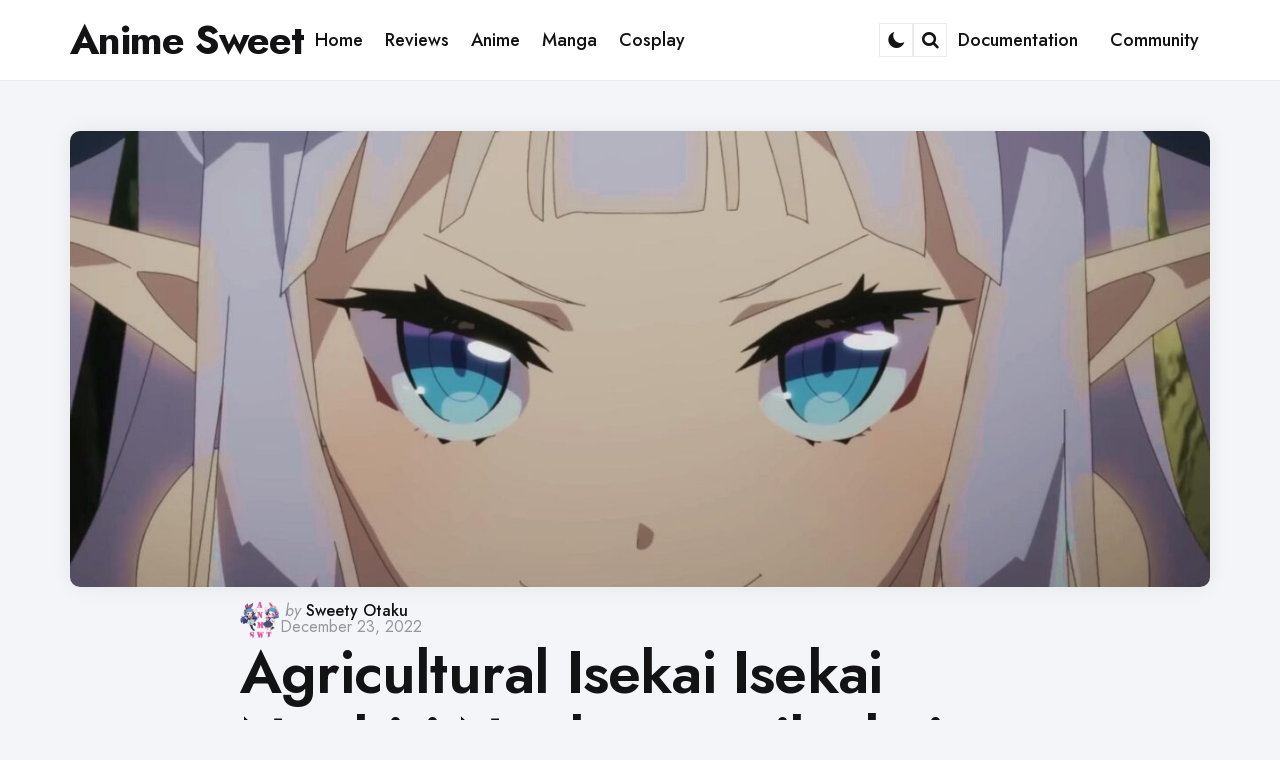

--- FILE ---
content_type: text/html; charset=UTF-8
request_url: https://animesweet.com/anime/agricultural-isekai-isekai-nonbiri-nouka-unveils-their-theme-songs-with-teasers/
body_size: 30483
content:
<!DOCTYPE html>
<html lang="en-US">
<head><meta charset="UTF-8"><script>if(navigator.userAgent.match(/MSIE|Internet Explorer/i)||navigator.userAgent.match(/Trident\/7\..*?rv:11/i)){var href=document.location.href;if(!href.match(/[?&]nowprocket/)){if(href.indexOf("?")==-1){if(href.indexOf("#")==-1){document.location.href=href+"?nowprocket=1"}else{document.location.href=href.replace("#","?nowprocket=1#")}}else{if(href.indexOf("#")==-1){document.location.href=href+"&nowprocket=1"}else{document.location.href=href.replace("#","&nowprocket=1#")}}}}</script><script>(()=>{class RocketLazyLoadScripts{constructor(){this.v="2.0.4",this.userEvents=["keydown","keyup","mousedown","mouseup","mousemove","mouseover","mouseout","touchmove","touchstart","touchend","touchcancel","wheel","click","dblclick","input"],this.attributeEvents=["onblur","onclick","oncontextmenu","ondblclick","onfocus","onmousedown","onmouseenter","onmouseleave","onmousemove","onmouseout","onmouseover","onmouseup","onmousewheel","onscroll","onsubmit"]}async t(){this.i(),this.o(),/iP(ad|hone)/.test(navigator.userAgent)&&this.h(),this.u(),this.l(this),this.m(),this.k(this),this.p(this),this._(),await Promise.all([this.R(),this.L()]),this.lastBreath=Date.now(),this.S(this),this.P(),this.D(),this.O(),this.M(),await this.C(this.delayedScripts.normal),await this.C(this.delayedScripts.defer),await this.C(this.delayedScripts.async),await this.T(),await this.F(),await this.j(),await this.A(),window.dispatchEvent(new Event("rocket-allScriptsLoaded")),this.everythingLoaded=!0,this.lastTouchEnd&&await new Promise(t=>setTimeout(t,500-Date.now()+this.lastTouchEnd)),this.I(),this.H(),this.U(),this.W()}i(){this.CSPIssue=sessionStorage.getItem("rocketCSPIssue"),document.addEventListener("securitypolicyviolation",t=>{this.CSPIssue||"script-src-elem"!==t.violatedDirective||"data"!==t.blockedURI||(this.CSPIssue=!0,sessionStorage.setItem("rocketCSPIssue",!0))},{isRocket:!0})}o(){window.addEventListener("pageshow",t=>{this.persisted=t.persisted,this.realWindowLoadedFired=!0},{isRocket:!0}),window.addEventListener("pagehide",()=>{this.onFirstUserAction=null},{isRocket:!0})}h(){let t;function e(e){t=e}window.addEventListener("touchstart",e,{isRocket:!0}),window.addEventListener("touchend",function i(o){o.changedTouches[0]&&t.changedTouches[0]&&Math.abs(o.changedTouches[0].pageX-t.changedTouches[0].pageX)<10&&Math.abs(o.changedTouches[0].pageY-t.changedTouches[0].pageY)<10&&o.timeStamp-t.timeStamp<200&&(window.removeEventListener("touchstart",e,{isRocket:!0}),window.removeEventListener("touchend",i,{isRocket:!0}),"INPUT"===o.target.tagName&&"text"===o.target.type||(o.target.dispatchEvent(new TouchEvent("touchend",{target:o.target,bubbles:!0})),o.target.dispatchEvent(new MouseEvent("mouseover",{target:o.target,bubbles:!0})),o.target.dispatchEvent(new PointerEvent("click",{target:o.target,bubbles:!0,cancelable:!0,detail:1,clientX:o.changedTouches[0].clientX,clientY:o.changedTouches[0].clientY})),event.preventDefault()))},{isRocket:!0})}q(t){this.userActionTriggered||("mousemove"!==t.type||this.firstMousemoveIgnored?"keyup"===t.type||"mouseover"===t.type||"mouseout"===t.type||(this.userActionTriggered=!0,this.onFirstUserAction&&this.onFirstUserAction()):this.firstMousemoveIgnored=!0),"click"===t.type&&t.preventDefault(),t.stopPropagation(),t.stopImmediatePropagation(),"touchstart"===this.lastEvent&&"touchend"===t.type&&(this.lastTouchEnd=Date.now()),"click"===t.type&&(this.lastTouchEnd=0),this.lastEvent=t.type,t.composedPath&&t.composedPath()[0].getRootNode()instanceof ShadowRoot&&(t.rocketTarget=t.composedPath()[0]),this.savedUserEvents.push(t)}u(){this.savedUserEvents=[],this.userEventHandler=this.q.bind(this),this.userEvents.forEach(t=>window.addEventListener(t,this.userEventHandler,{passive:!1,isRocket:!0})),document.addEventListener("visibilitychange",this.userEventHandler,{isRocket:!0})}U(){this.userEvents.forEach(t=>window.removeEventListener(t,this.userEventHandler,{passive:!1,isRocket:!0})),document.removeEventListener("visibilitychange",this.userEventHandler,{isRocket:!0}),this.savedUserEvents.forEach(t=>{(t.rocketTarget||t.target).dispatchEvent(new window[t.constructor.name](t.type,t))})}m(){const t="return false",e=Array.from(this.attributeEvents,t=>"data-rocket-"+t),i="["+this.attributeEvents.join("],[")+"]",o="[data-rocket-"+this.attributeEvents.join("],[data-rocket-")+"]",s=(e,i,o)=>{o&&o!==t&&(e.setAttribute("data-rocket-"+i,o),e["rocket"+i]=new Function("event",o),e.setAttribute(i,t))};new MutationObserver(t=>{for(const n of t)"attributes"===n.type&&(n.attributeName.startsWith("data-rocket-")||this.everythingLoaded?n.attributeName.startsWith("data-rocket-")&&this.everythingLoaded&&this.N(n.target,n.attributeName.substring(12)):s(n.target,n.attributeName,n.target.getAttribute(n.attributeName))),"childList"===n.type&&n.addedNodes.forEach(t=>{if(t.nodeType===Node.ELEMENT_NODE)if(this.everythingLoaded)for(const i of[t,...t.querySelectorAll(o)])for(const t of i.getAttributeNames())e.includes(t)&&this.N(i,t.substring(12));else for(const e of[t,...t.querySelectorAll(i)])for(const t of e.getAttributeNames())this.attributeEvents.includes(t)&&s(e,t,e.getAttribute(t))})}).observe(document,{subtree:!0,childList:!0,attributeFilter:[...this.attributeEvents,...e]})}I(){this.attributeEvents.forEach(t=>{document.querySelectorAll("[data-rocket-"+t+"]").forEach(e=>{this.N(e,t)})})}N(t,e){const i=t.getAttribute("data-rocket-"+e);i&&(t.setAttribute(e,i),t.removeAttribute("data-rocket-"+e))}k(t){Object.defineProperty(HTMLElement.prototype,"onclick",{get(){return this.rocketonclick||null},set(e){this.rocketonclick=e,this.setAttribute(t.everythingLoaded?"onclick":"data-rocket-onclick","this.rocketonclick(event)")}})}S(t){function e(e,i){let o=e[i];e[i]=null,Object.defineProperty(e,i,{get:()=>o,set(s){t.everythingLoaded?o=s:e["rocket"+i]=o=s}})}e(document,"onreadystatechange"),e(window,"onload"),e(window,"onpageshow");try{Object.defineProperty(document,"readyState",{get:()=>t.rocketReadyState,set(e){t.rocketReadyState=e},configurable:!0}),document.readyState="loading"}catch(t){console.log("WPRocket DJE readyState conflict, bypassing")}}l(t){this.originalAddEventListener=EventTarget.prototype.addEventListener,this.originalRemoveEventListener=EventTarget.prototype.removeEventListener,this.savedEventListeners=[],EventTarget.prototype.addEventListener=function(e,i,o){o&&o.isRocket||!t.B(e,this)&&!t.userEvents.includes(e)||t.B(e,this)&&!t.userActionTriggered||e.startsWith("rocket-")||t.everythingLoaded?t.originalAddEventListener.call(this,e,i,o):(t.savedEventListeners.push({target:this,remove:!1,type:e,func:i,options:o}),"mouseenter"!==e&&"mouseleave"!==e||t.originalAddEventListener.call(this,e,t.savedUserEvents.push,o))},EventTarget.prototype.removeEventListener=function(e,i,o){o&&o.isRocket||!t.B(e,this)&&!t.userEvents.includes(e)||t.B(e,this)&&!t.userActionTriggered||e.startsWith("rocket-")||t.everythingLoaded?t.originalRemoveEventListener.call(this,e,i,o):t.savedEventListeners.push({target:this,remove:!0,type:e,func:i,options:o})}}J(t,e){this.savedEventListeners=this.savedEventListeners.filter(i=>{let o=i.type,s=i.target||window;return e!==o||t!==s||(this.B(o,s)&&(i.type="rocket-"+o),this.$(i),!1)})}H(){EventTarget.prototype.addEventListener=this.originalAddEventListener,EventTarget.prototype.removeEventListener=this.originalRemoveEventListener,this.savedEventListeners.forEach(t=>this.$(t))}$(t){t.remove?this.originalRemoveEventListener.call(t.target,t.type,t.func,t.options):this.originalAddEventListener.call(t.target,t.type,t.func,t.options)}p(t){let e;function i(e){return t.everythingLoaded?e:e.split(" ").map(t=>"load"===t||t.startsWith("load.")?"rocket-jquery-load":t).join(" ")}function o(o){function s(e){const s=o.fn[e];o.fn[e]=o.fn.init.prototype[e]=function(){return this[0]===window&&t.userActionTriggered&&("string"==typeof arguments[0]||arguments[0]instanceof String?arguments[0]=i(arguments[0]):"object"==typeof arguments[0]&&Object.keys(arguments[0]).forEach(t=>{const e=arguments[0][t];delete arguments[0][t],arguments[0][i(t)]=e})),s.apply(this,arguments),this}}if(o&&o.fn&&!t.allJQueries.includes(o)){const e={DOMContentLoaded:[],"rocket-DOMContentLoaded":[]};for(const t in e)document.addEventListener(t,()=>{e[t].forEach(t=>t())},{isRocket:!0});o.fn.ready=o.fn.init.prototype.ready=function(i){function s(){parseInt(o.fn.jquery)>2?setTimeout(()=>i.bind(document)(o)):i.bind(document)(o)}return"function"==typeof i&&(t.realDomReadyFired?!t.userActionTriggered||t.fauxDomReadyFired?s():e["rocket-DOMContentLoaded"].push(s):e.DOMContentLoaded.push(s)),o([])},s("on"),s("one"),s("off"),t.allJQueries.push(o)}e=o}t.allJQueries=[],o(window.jQuery),Object.defineProperty(window,"jQuery",{get:()=>e,set(t){o(t)}})}P(){const t=new Map;document.write=document.writeln=function(e){const i=document.currentScript,o=document.createRange(),s=i.parentElement;let n=t.get(i);void 0===n&&(n=i.nextSibling,t.set(i,n));const c=document.createDocumentFragment();o.setStart(c,0),c.appendChild(o.createContextualFragment(e)),s.insertBefore(c,n)}}async R(){return new Promise(t=>{this.userActionTriggered?t():this.onFirstUserAction=t})}async L(){return new Promise(t=>{document.addEventListener("DOMContentLoaded",()=>{this.realDomReadyFired=!0,t()},{isRocket:!0})})}async j(){return this.realWindowLoadedFired?Promise.resolve():new Promise(t=>{window.addEventListener("load",t,{isRocket:!0})})}M(){this.pendingScripts=[];this.scriptsMutationObserver=new MutationObserver(t=>{for(const e of t)e.addedNodes.forEach(t=>{"SCRIPT"!==t.tagName||t.noModule||t.isWPRocket||this.pendingScripts.push({script:t,promise:new Promise(e=>{const i=()=>{const i=this.pendingScripts.findIndex(e=>e.script===t);i>=0&&this.pendingScripts.splice(i,1),e()};t.addEventListener("load",i,{isRocket:!0}),t.addEventListener("error",i,{isRocket:!0}),setTimeout(i,1e3)})})})}),this.scriptsMutationObserver.observe(document,{childList:!0,subtree:!0})}async F(){await this.X(),this.pendingScripts.length?(await this.pendingScripts[0].promise,await this.F()):this.scriptsMutationObserver.disconnect()}D(){this.delayedScripts={normal:[],async:[],defer:[]},document.querySelectorAll("script[type$=rocketlazyloadscript]").forEach(t=>{t.hasAttribute("data-rocket-src")?t.hasAttribute("async")&&!1!==t.async?this.delayedScripts.async.push(t):t.hasAttribute("defer")&&!1!==t.defer||"module"===t.getAttribute("data-rocket-type")?this.delayedScripts.defer.push(t):this.delayedScripts.normal.push(t):this.delayedScripts.normal.push(t)})}async _(){await this.L();let t=[];document.querySelectorAll("script[type$=rocketlazyloadscript][data-rocket-src]").forEach(e=>{let i=e.getAttribute("data-rocket-src");if(i&&!i.startsWith("data:")){i.startsWith("//")&&(i=location.protocol+i);try{const o=new URL(i).origin;o!==location.origin&&t.push({src:o,crossOrigin:e.crossOrigin||"module"===e.getAttribute("data-rocket-type")})}catch(t){}}}),t=[...new Map(t.map(t=>[JSON.stringify(t),t])).values()],this.Y(t,"preconnect")}async G(t){if(await this.K(),!0!==t.noModule||!("noModule"in HTMLScriptElement.prototype))return new Promise(e=>{let i;function o(){(i||t).setAttribute("data-rocket-status","executed"),e()}try{if(navigator.userAgent.includes("Firefox/")||""===navigator.vendor||this.CSPIssue)i=document.createElement("script"),[...t.attributes].forEach(t=>{let e=t.nodeName;"type"!==e&&("data-rocket-type"===e&&(e="type"),"data-rocket-src"===e&&(e="src"),i.setAttribute(e,t.nodeValue))}),t.text&&(i.text=t.text),t.nonce&&(i.nonce=t.nonce),i.hasAttribute("src")?(i.addEventListener("load",o,{isRocket:!0}),i.addEventListener("error",()=>{i.setAttribute("data-rocket-status","failed-network"),e()},{isRocket:!0}),setTimeout(()=>{i.isConnected||e()},1)):(i.text=t.text,o()),i.isWPRocket=!0,t.parentNode.replaceChild(i,t);else{const i=t.getAttribute("data-rocket-type"),s=t.getAttribute("data-rocket-src");i?(t.type=i,t.removeAttribute("data-rocket-type")):t.removeAttribute("type"),t.addEventListener("load",o,{isRocket:!0}),t.addEventListener("error",i=>{this.CSPIssue&&i.target.src.startsWith("data:")?(console.log("WPRocket: CSP fallback activated"),t.removeAttribute("src"),this.G(t).then(e)):(t.setAttribute("data-rocket-status","failed-network"),e())},{isRocket:!0}),s?(t.fetchPriority="high",t.removeAttribute("data-rocket-src"),t.src=s):t.src="data:text/javascript;base64,"+window.btoa(unescape(encodeURIComponent(t.text)))}}catch(i){t.setAttribute("data-rocket-status","failed-transform"),e()}});t.setAttribute("data-rocket-status","skipped")}async C(t){const e=t.shift();return e?(e.isConnected&&await this.G(e),this.C(t)):Promise.resolve()}O(){this.Y([...this.delayedScripts.normal,...this.delayedScripts.defer,...this.delayedScripts.async],"preload")}Y(t,e){this.trash=this.trash||[];let i=!0;var o=document.createDocumentFragment();t.forEach(t=>{const s=t.getAttribute&&t.getAttribute("data-rocket-src")||t.src;if(s&&!s.startsWith("data:")){const n=document.createElement("link");n.href=s,n.rel=e,"preconnect"!==e&&(n.as="script",n.fetchPriority=i?"high":"low"),t.getAttribute&&"module"===t.getAttribute("data-rocket-type")&&(n.crossOrigin=!0),t.crossOrigin&&(n.crossOrigin=t.crossOrigin),t.integrity&&(n.integrity=t.integrity),t.nonce&&(n.nonce=t.nonce),o.appendChild(n),this.trash.push(n),i=!1}}),document.head.appendChild(o)}W(){this.trash.forEach(t=>t.remove())}async T(){try{document.readyState="interactive"}catch(t){}this.fauxDomReadyFired=!0;try{await this.K(),this.J(document,"readystatechange"),document.dispatchEvent(new Event("rocket-readystatechange")),await this.K(),document.rocketonreadystatechange&&document.rocketonreadystatechange(),await this.K(),this.J(document,"DOMContentLoaded"),document.dispatchEvent(new Event("rocket-DOMContentLoaded")),await this.K(),this.J(window,"DOMContentLoaded"),window.dispatchEvent(new Event("rocket-DOMContentLoaded"))}catch(t){console.error(t)}}async A(){try{document.readyState="complete"}catch(t){}try{await this.K(),this.J(document,"readystatechange"),document.dispatchEvent(new Event("rocket-readystatechange")),await this.K(),document.rocketonreadystatechange&&document.rocketonreadystatechange(),await this.K(),this.J(window,"load"),window.dispatchEvent(new Event("rocket-load")),await this.K(),window.rocketonload&&window.rocketonload(),await this.K(),this.allJQueries.forEach(t=>t(window).trigger("rocket-jquery-load")),await this.K(),this.J(window,"pageshow");const t=new Event("rocket-pageshow");t.persisted=this.persisted,window.dispatchEvent(t),await this.K(),window.rocketonpageshow&&window.rocketonpageshow({persisted:this.persisted})}catch(t){console.error(t)}}async K(){Date.now()-this.lastBreath>45&&(await this.X(),this.lastBreath=Date.now())}async X(){return document.hidden?new Promise(t=>setTimeout(t)):new Promise(t=>requestAnimationFrame(t))}B(t,e){return e===document&&"readystatechange"===t||(e===document&&"DOMContentLoaded"===t||(e===window&&"DOMContentLoaded"===t||(e===window&&"load"===t||e===window&&"pageshow"===t)))}static run(){(new RocketLazyLoadScripts).t()}}RocketLazyLoadScripts.run()})();</script>

<meta name="viewport" content="width=device-width, initial-scale=1.0">
<link rel="profile" href="https://gmpg.org/xfn/11">

<meta name='robots' content='index, follow, max-image-preview:large, max-snippet:-1, max-video-preview:-1' />
	<style>img:is([sizes="auto" i], [sizes^="auto," i]) { contain-intrinsic-size: 3000px 1500px }</style>
	
	<!-- This site is optimized with the Yoast SEO Premium plugin v22.5 (Yoast SEO v22.5) - https://yoast.com/wordpress/plugins/seo/ -->
	<title>▷ Agricultural Isekai Isekai Nonbiri Nouka unveils their theme songs with teasers 〜 Anime Sweet 💕</title>
<link crossorigin data-rocket-preconnect href="https://fonts.googleapis.com" rel="preconnect">
<link data-rocket-preload as="style" href="https://fonts.googleapis.com/css2?family=Jost%3Aital%2Cwght%400%2C100..900%3B1%2C100..900&#038;ver=1.0.0&#038;display=swap" rel="preload">
<link href="https://fonts.googleapis.com/css2?family=Jost%3Aital%2Cwght%400%2C100..900%3B1%2C100..900&#038;ver=1.0.0&#038;display=swap" media="print" onload="this.media=&#039;all&#039;" rel="stylesheet">
<noscript><link rel="stylesheet" href="https://fonts.googleapis.com/css2?family=Jost%3Aital%2Cwght%400%2C100..900%3B1%2C100..900&#038;ver=1.0.0&#038;display=swap"></noscript>
<style id="rocket-critical-css">ul{box-sizing:border-box}.entry-content{counter-reset:footnotes}:root{--wp--preset--font-size--normal:16px;--wp--preset--font-size--huge:42px}.screen-reader-text{border:0;clip-path:inset(50%);height:1px;margin:-1px;overflow:hidden;padding:0;position:absolute;width:1px;word-wrap:normal!important}#cookie-notice .cn-button:not(.cn-button-custom){font-family:-apple-system,BlinkMacSystemFont,Arial,Roboto,"Helvetica Neue",sans-serif;font-weight:400;font-size:13px;text-align:center}#cookie-notice *{-webkit-box-sizing:border-box;-moz-box-sizing:border-box;box-sizing:border-box}#cookie-notice .cookie-notice-container{display:block}#cookie-notice.cookie-notice-hidden .cookie-notice-container{display:none}.cookie-notice-container{padding:15px 30px;text-align:center;width:100%;z-index:2}.cn-close-icon{position:absolute;right:15px;top:50%;margin-top:-10px;width:15px;height:15px;opacity:.5;padding:10px;outline:0}.cn-close-icon:after,.cn-close-icon:before{position:absolute;content:' ';height:15px;width:2px;top:3px;background-color:grey}.cn-close-icon:before{transform:rotate(45deg)}.cn-close-icon:after{transform:rotate(-45deg)}#cookie-notice .cn-button{margin:0 0 0 10px;display:inline-block}#cookie-notice .cn-button:not(.cn-button-custom){letter-spacing:.25px;margin:0 0 0 10px;text-transform:none;display:inline-block;touch-action:manipulation;white-space:nowrap;outline:0;box-shadow:none;text-shadow:none;border:none;-webkit-border-radius:3px;-moz-border-radius:3px;border-radius:3px;text-decoration:none;padding:8.5px 10px;line-height:1;color:inherit}.cn-text-container{margin:0 0 6px}.cn-buttons-container,.cn-text-container{display:inline-block}@media all and (max-width:900px){.cookie-notice-container #cn-notice-buttons,.cookie-notice-container #cn-notice-text{display:block}#cookie-notice .cn-button{margin:0 5px 5px}}@media all and (max-width:480px){.cookie-notice-container{padding:15px 25px}}html{line-height:1.15;-webkit-text-size-adjust:100%}body{margin:0}main{display:block}h1{font-size:2em;margin:0.67em 0}a{background-color:transparent}strong{font-weight:bolder}small{font-size:80%}button,input,textarea{font-family:inherit;font-size:100%;line-height:1.15;margin:0}button,input{overflow:visible}button{text-transform:none}button,[type="submit"]{-webkit-appearance:button}button::-moz-focus-inner,[type="submit"]::-moz-focus-inner{border-style:none;padding:0}button:-moz-focusring,[type="submit"]:-moz-focusring{outline:1px dotted ButtonText}textarea{overflow:auto}[type="checkbox"]{box-sizing:border-box;padding:0}[type="search"]{-webkit-appearance:textfield;outline-offset:-2px}[type="search"]::-webkit-search-decoration{-webkit-appearance:none}::-webkit-file-upload-button{-webkit-appearance:button;font:inherit}@font-face{font-display:swap;font-family:'fontello';src:url(https://animesweet.com/wp-content/themes/jinko/css/fontello/font/fontello.eot?93310849);src:url(https://animesweet.com/wp-content/themes/jinko/css/fontello/font/fontello.eot?93310849#iefix) format('embedded-opentype'),url(https://animesweet.com/wp-content/themes/jinko/css/fontello/font/fontello.woff2?93310849) format('woff2'),url(https://animesweet.com/wp-content/themes/jinko/css/fontello/font/fontello.woff?93310849) format('woff'),url(https://animesweet.com/wp-content/themes/jinko/css/fontello/font/fontello.ttf?93310849) format('truetype'),url(https://animesweet.com/wp-content/themes/jinko/css/fontello/font/fontello.svg?93310849#fontello) format('svg');font-weight:normal;font-style:normal}[class^="icon-"]:before{font-family:"fontello";font-style:normal;font-weight:normal;speak:never;display:inline-block;text-decoration:inherit;width:1em;margin-right:.2em;text-align:center;font-variant:normal;text-transform:none;line-height:1em;margin-left:.2em;-webkit-font-smoothing:antialiased;-moz-osx-font-smoothing:grayscale}.icon-search:before{content:'\e801'}:root{--theme-color-1:#6c5b7b;--theme-color-2:#f67280;--theme-color-3:#f8b195;--theme-color-4:#c06c84;--theme-color-5:#355c7d;--body-font:"Jost", Arial, Helvetica, sans-serif;--title-font:"Jost", Arial, Helvetica, sans-serif;--white:#ffffff;--black:#000000;--very-dark-grey:#131315;--dark-grey:#44464b;--medium-grey:#94979e;--light-grey:#cfd0d2;--very-light-grey:#f2f2f3;--off-white:#f7f8fa;--small-desktop-site-max-width:1140px;--large-mobile-site-max-width:960px;--mobile-site-max-width:var(--content-max-width);--wrapper-side-gutter:calc(var(--post-margin));--wrap-inner-flex-gap:var(--post-margin);--default-border-radius:5px;--body-background:#ffffff;--body-font-color:var(--very-dark-grey);--body-font-size:1.125rem;--h1-font-size:3.7rem;--h2-font-size:2.25rem;--h3-font-size:1.75rem;--h4-font-size:1.5rem;--h5-font-size:1.25rem;--h6-font-size:1.1rem;--heading-font-weight:700;--body-gradient-deg:45deg;--header-background:var(--body-background);--header-color:var(--black);--header-elements-background:var(--white);--header-elements-color:var(--header-color);--header-border-color::rgba(0,0,0,0.08);--header-width:var(--site-max-width);--custom-logo-width:auto;--header-padding:0 var(--wrapper-side-gutter);--header-gradient-deg:90deg;--toggle-icon-color:var(--header-color);--header-box-shadow:0 0 15px rgba(0,0,0,0.07);--min-header-height:80px;--footer-background:none;--footer-gradient-deg:90deg;--footer-border-color:rgba(0,0,0,0.08);--sidebar-width:calc((var(--site-width) - (var(--wrap-inner-flex-gap) * 3) ) / 4);--toggle-sidebar-link-color:inherit;--cols-2-flex-basis:calc(100% / 2 - (var(--post-margin) / 2));--cols-3-flex-basis:calc(100% / 3 - ((var(--post-margin) * 2) / 3));--cols-4-flex-basis:calc(100% / 4 - ((var(--post-margin) * 3) / 4));--cols-5-flex-basis:calc(100% / 5 - ((var(--post-margin) * 4) / 5));--cols-6-flex-basis:calc(100% / 6 - ((var(--post-margin) * 5) / 6));--cols-7-flex-basis:calc(100% / 7 - ((var(--post-margin) * 6) / 7));--cols-2-masonry-width:calc(100% / 2 - var(--post-margin));--cols-3-masonry-width:calc(100% / 3 - var(--post-margin));--cols-4-masonry-width:calc(100% / 4 - var(--post-margin));--cols-5-masonry-width:calc(100% / 5 - var(--post-margin));--cols-6-masonry-width:calc(100% / 6 - var(--post-margin));--cols-7-masonry-width:calc(100% / 7 - var(--post-margin));--default-post-margin:2.5rem;--post-margin:2.5rem;--large-mobile-post-margin:calc(var(--post-margin) / 1.5);--mobile-post-margin:calc(var(--post-margin) / 1.5);--post-inner-elements-margin:2rem;--cover-inner-elements-margin:1.875rem;--post-thumbnail-border-radius:5px;--cols-2-post-margin:var(--post-margin);--cols-3-post-margin:var(--post-margin);--cols-4-post-margin:var(--post-margin);--cols-5-post-margin:var(--post-margin);--cols-6-post-margin:var(--post-margin);--cols-7-post-margin:var(--post-margin);--entry-wrapper-flex-gap:1.25rem;--list-inner-flex-gap:var(--post-margin);--list-mobile-entry-wrapper-flex-gap:1.25rem;--list-style-full-width-thumbnail-max-width:calc(((100% / 3) * 2) - (var(--post-margin) / 3));--post-format-icon-background:var(--post-background);--post-format-icon-color:var(--entry-title-color);--entry-title-color:var(--black);--post-box-shadow:0 0 20px rgba(0,0,0,0.07);--entry-title-font-size:var(--h1-font-size);--entry-title-font-weight:600;--cols-5-entry-title-font-size:1.375rem;--cols-4-entry-title-font-size:1.625rem;--cols-3-entry-title-font-size:1.875rem;--cols-2-entry-title-font-size:2.5rem;--cols-1-entry-title-font-size:3.2rem;--list-entry-title-font-size:2.5rem;--cols-1-large-mobile-entry-title-font-size:3rem;--cols-1-mobile-entry-title-font-size:2.7rem;--small-dt-entry-title-font-size:1.75rem;--xsmall-dt-entry-title-font-size:1.625rem;--large-mobile-entry-title-font-size:1.875rem;--mobile-entry-title-font-size:1.625rem;--mobile-grid-entry-title-font-size:1.875rem;--small-mobile-entry-title-font-size:1.625rem;--xsmall-mobile-entry-title-font-size:1.5rem;--entry-title-letter-spacing:-0.05rem;--mobile-compact-entry-title-font-size:1.5rem;--small-mobile-compact-entry-title-font-size:1.375rem;--xsmall-mobile-compact-entry-title-font-size:1.25rem;--entry-meta-flex-gap:0.3125rem;--entry-meta-font-size:0.9375rem;--entry-meta-alt-font-size:0.8125rem;--category-meta-font-size:1rem;--entry-meta-color:var(--medium-grey);--entry-meta-link-color:var(--black);--entry-meta-separator:"\22C5";--avatar-width:40px;--category-meta-color:var(--black);--excerpt-font-size:1.25rem;--cols-2-excerpt-font-size:1.125rem;--cols-3-excerpt-font-size:1.125rem;--cols-4-excerpt-font-size:1.125rem;--excerpt-color:var(--entry-meta-color);--entry-meta-border-color:rgba(0,0,0,0.08);--cover-primary-color:#ffffff;--cover-brightness-filter:80%;--cover-overlay-gradient:linear-gradient(to top, rgba(0,0,0,0.7), rgba(0,0,0,0));--cover-border-color:rgba(255,255,255,0.2);--link-color:var(--secondary-theme-color);--link-hover-color:var(--secondary-theme-color);--link-text-decoration:none;--link-hover-text-decoration:none;--post-content-link-text-decoration:underline solid var(--link-color) 2px;--post-content-link-hover-text-decoration:underline solid var(--link-hover-color) 2px;--content-width:calc(100% - (var(--post-margin) * 2));--content-max-width:46rem;--mobile-content-width:calc(var(--content-max-width) + ( var(--post-margin) * 2));--thumbnail-hero-padding:40%;--thumbnail-wide-padding:56.25%;--thumbnail-landscape-padding:66.75%;--thumbnail-square-padding:100%;--thumbnail-portrait-padding:149.88%;--single-body-background:var(--body-background);--single-entry-font-size:1.375rem;--global-primary-elements-margin:3.125rem;--global-inner-elements-margin:3.125rem;--global-elements-border-radius:0;--button-background:var(--primary-theme-color);--button-brightness-filter:110%;--button-gradient-deg:90deg;--button-color:var(--white);--button-border-radius:10px;--input-border-radius:var(--default-border-radius);--input-border-color:var(--light-grey);--input-background:var(--white);--input-font-size:16px;--button-padding:0.9375rem 1.25rem;--button-font:var(--body-font);--button-font-size:var(--body-font-size);--button-font-weight:600;--default-content-margin:1.5rem;--heading-margin:1.5rem 0;--entry-header-flex-gap:1.25rem;--sidebar-flex-gap:1.875rem;--footer-column-flex-gap:var(--post-margin);--header-flex-gap:28px;--footer-top-margin:var(--global-primary-elements-margin);--primary-menu-font-size:1.125rem;--widget-font-size:1.125rem;--widget-subtitle-font-size:0.9375rem;--widget-link-color:var(--entry-title-color);--widget-link-padding:0.625rem 0;--widget-link-font-weight:600;--widget-background-padding:var(--post-margin);--tags-background:var(--white);--tags-color:var(--entry-meta-link-color);--tags-font-size:0.875rem;--default-border-color:rgba(0,0,0,0.08);--default-highlight-background:rgba(0,0,0,0.04);--card-padding:1.875rem;--mobile-avatar-width:40px;--small-mobile-avatar-width:40px;--mobile-entry-meta-font-size:0.9375rem;--mobile-excerpt-font-size:1.125rem;--small-mobile-excerpt-font-size:0.875rem}html{font-size:100%}body{direction:ltr;background:var(--body-background);color:var(--body-font-color);font-family:var(--body-font, -apple-system, BlinkMacSystemFont, "Helvetica Neue", Helvetica, sans-serif);font-size:var(--body-font-size);font-weight:400;letter-spacing:var(--body-letter-spacing);text-align:left;overflow-x:hidden}*{box-sizing:border-box}.screen-reader-text{border:0;clip:rect(1px,1px,1px,1px);-webkit-clip-path:inset(50%);clip-path:inset(50%);height:1px;margin:-1px;overflow:hidden;padding:0;position:absolute!important;width:1px;word-wrap:normal!important;word-break:normal}main{display:block;flex-basis:100%;width:100%}h1,h3,.faux-heading{font-feature-settings:"lnum";font-variant-numeric:lining-nums;font-weight:var(--heading-font-weight, 700);letter-spacing:var(--heading-letter-spacing, -0.0625rem);line-height:var(--heading-line-heght, 1.25);margin:var(--heading-margin);word-wrap:break-word;overflow-wrap:break-word;word-break:break-all;word-break:break-word;font-family:var(--title-font, -apple-system, BlinkMacSystemFont, "Helvetica Neue", Helvetica, sans-serif)}h1,.faux-heading{font-size:var(--h1-font-size);font-weight:var(--h1-font-weight, 700);line-height:var(--h1-line-height, 1.138888889)}h3{font-size:var(--h3-font-size)}p{line-height:var(--default-line-height, 1.5);margin:var(--paragraph-margin, 0 0 1em 0)}i{font-style:italic}small{font-size:0.75em}strong{font-weight:var(--strong-font-weight, 700)}ins{text-decoration:underline}a{color:var(--link-color, var(--black));text-decoration:var(--link-text-decoration, none);outline:0}ul{margin:var(--default-content-margin) 0 var(--default-content-margin) 3rem}ul{list-style:disc}li{line-height:1.5;margin:var(--list-item-margin, 0 0 0.5rem 1rem)}figure{display:block;margin:0}img{display:block;height:auto;max-width:100%}label{display:block;font-weight:400;margin:0 0 0.5rem 0;font-family:var(--title-font);font-weight:600}input[type="checkbox"]+label{display:inline;font-weight:400}input[type="checkbox"]{-webkit-appearance:none;-moz-appearance:none;position:relative;top:2px;display:inline-block;margin:0 0.5rem 0 0;width:1rem;min-width:1rem;height:1rem;background:var(--white);border-radius:0;border-style:solid;border-width:1px;border-color:var(--input-border-color);box-shadow:none}input,textarea,button{font-family:var(--body-font, -apple-system, BlinkMacSystemFont, "Helvetica Neue", Helvetica, sans-serif);line-height:1;border-radius:var(--input-border-radius)}input,textarea{border-color:var(--default-border-color);background:var(--input-background);color:var(--input-color, var(--dark-grey))}input[type="url"],input[type="email"]{direction:ltr}input[type="text"],input[type="email"],input[type="url"],input[type="search"],textarea{-webkit-appearance:none;-moz-appearance:none;border-style:solid;border-width:1px;box-shadow:none;display:block;font-size:var(--input-font-size, 0.9375rem);letter-spacing:var(--input-letter-spacing, -0.015em);margin:var(--global-elements-margin) 0;max-width:100%;padding:var(--input-padding, 0.875rem 1rem);width:100%;border-radius:var(--input-border-radius)}textarea{height:12rem;line-height:1.5;width:100%;border-radius:0}input::-webkit-input-placeholder{line-height:normal;opacity:0.4}input:-ms-input-placeholder{line-height:normal;opacity:0.4}input::-moz-placeholder{line-height:revert;opacity:0.4}input[type="search"]::-webkit-search-decoration,input[type="search"]::-webkit-search-cancel-button,input[type="search"]::-webkit-search-results-button,input[type="search"]::-webkit-search-results-decoration{display:none}button,input[type="submit"]{-webkit-appearance:none;-moz-appearance:none;background:var(--button-background);border:none;border-radius:var(--button-border-radius);color:var(--button-color, var(--white));font-family:var(--button-font);display:inline-block;letter-spacing:0.0333em;line-height:1.25;margin:0;opacity:1;padding:var(--button-padding);text-align:center;text-decoration:none;letter-spacing:var(--button-letter-spacing, normal);text-transform:var(--button-text-transform, none)}button,input[type="submit"]{font-size:var(--button-font-size, 0.9375rem);font-weight:var(--button-font-weight)}.wrap{margin:auto;position:relative;padding-left:var(--wrapper-side-gutter);padding-right:var(--wrapper-side-gutter);padding-top:var(--global-primary-elements-margin)}.wrap+*+*+*{margin-top:var(--global-primary-elements-margin)}.wrap-inner{max-width:var(--site-max-width);margin:auto;display:flex;flex-wrap:wrap;min-height:calc(100vh - 380px);gap:var(--wrap-inner-flex-gap)}.content-area{width:100%;max-width:var(--site-max-width);margin-left:auto;margin-right:auto}.toggle-sidebar{width:95%;max-width:var(--toggle-sidebar-max-width, 420px);height:100%;overflow:auto;overflow-x:hidden;background:var(--toggle-sidebar-background, var(--body-background));color:var(--toggle-sidebar-color);position:fixed;top:0;left:-460px;z-index:5000;box-shadow:var(--toggle-sidebar-box-shadow, 0 5px 15px rgba(0,0,0,0.1))}.toggle-sidebar>*,.toggle-sidebar .widget{margin:1.875rem;display:block;width:auto;max-width:100%}.site-header{border-bottom:1px solid var(--default-border-color);color:var(--header-color);padding:0 var(--wrapper-side-gutter);text-align:center;display:flex;flex-wrap:wrap;flex-direction:column;align-items:center;width:100%;max-width:100%;margin:0 auto;position:relative;z-index:400;gap:1rem}.site-header.has-background{background:var(--header-background)}.site-header-inner{display:flex;flex-direction:column;width:100%;padding:15px 0;position:relative;min-height:var(--min-header-height);justify-content:center}.header-layout-wrapper{width:100%;max-width:var(--header-width);display:flex;gap:var(--header-flex-gap);flex-direction:column;margin:0 auto;position:relative}.logo-left-menu-right .header-layout-wrapper{display:flex;flex-direction:row;justify-content:space-between}.site-title{font-size:var(--logo-font-size, 4.2rem);font-weight:var(--site-title-font-weight, var(--heading-font-weight, 600));margin:0}.site-title a{color:var(--header-color)}.mobile-header{display:none;flex-wrap:wrap;justify-content:space-between;align-items:center;width:100%;gap:1rem;padding:0.75rem 0;max-width:var(--site-max-width)}.site-header .mobile-header .header-left{flex:0}.mobile-header .header-secondary li:not([class*="tfm"]){display:none}.header-branding{display:flex;flex-wrap:wrap;justify-content:space-between;align-items:center}.header-section{display:flex;align-items:center;flex:1;gap:0.75rem}.header-left{justify-content:flex-start}.header-right{justify-content:flex-end}.logo-left-menu-right .header-section{flex:auto}.logo-left-menu-right .header-left{flex-grow:0;gap:28px}.header-right .header-secondary{order:3}.site-header [class*="toggle"]{outline:1px solid var(--default-border-color);outline-offset:-1px;font-size:1.125rem;border-radius:25px;font-weight:normal}.site-header .toggle-menu{outline:none}.site-header [class*="toggle"]::before{font-family:fontello;display:flex;justify-content:center;align-items:center;width:34px;height:34px}.site-header .toggle-menu::before{content:'\e811';font-size:22px}.toggle-search::before{content:'\e801'}body:not(.tfm-dark-mode) .toggle-color-mode::before{content:'\e80a'}.header-secondary{align-items:center}.primary-menu li{font-size:inherit;position:relative;line-height:1.1}.primary-menu a{color:inherit;display:flex;align-items:center;text-decoration:none;word-break:normal;word-wrap:normal;color:var(--primary-menu-link-color, var(--header-color));font-weight:500;padding:11px 11px;border-radius:var(--button-border-radius)}.primary-menu ul{background:var(--primary-menu-submenu-background, var(--header-elements-background));border-radius:var(--primary-menu-submenu-border-radius, var(--default-border-radius));color:var(--primary-menu-submenu-link-color, var(--header-elements-color));opacity:0;visibility:hidden;padding:0.75rem;position:absolute;left:0;top:var(--primary-menu-submenu-top, calc(100% + 14px));transform:translateY(-0.6rem);width:var(--primary-menu-submenu-width, 220px);z-index:1;list-style:none;text-align:left;margin:0;box-shadow:var(--primary-menu-submenu-box-shadow, 0 0 15px rgba(0,0,0,0.1))}.primary-menu ul::before,.primary-menu ul::after{content:"";display:block;position:absolute;bottom:100%}.primary-menu ul::before{height:1.4rem;left:0;right:0}.primary-menu ul li{margin:0;position:relative}.primary-menu ul li:last-child{border:0}.primary-menu ul a{background:transparent;border:none;color:inherit;display:block;padding:0.75rem;width:100%;color:var(--primary-menu-submenu-link-color, var(--header-elements-color));font-size:var(--primary-menu-submenu-font-size, 1rem);background:var(--header-elements-background);border-radius:var(--default-border-radius)}.primary-menu ul a::after{content:none}.primary-menu .menu-label{display:flex}.primary-menu.header-secondary ul{left:auto;right:0}.toggle-sidebar-header{display:flex;flex-wrap:wrap;justify-content:space-between;align-items:center;border-bottom:1px solid var(--default-border-color);margin-left:0;margin-right:0;margin-top:0;padding:0.75rem 1.875rem;color:var(--header-color)}.toggle-sidebar .close-menu{display:inline-block}.toggle-sidebar .close-menu::before{font-family:fontello;content:'\e80c';font-size:16px;width:32px;height:32px;border:1px solid var(--default-border-color);display:inline-flex;align-items:center;justify-content:center;border-radius:50%;font-weight:400}.primary-nav-sidebar{margin:0;padding:0;list-style:none;font-size:1.125rem}.primary-nav-sidebar li{margin:0;padding:0;position:relative;line-height:normal}.primary-nav-sidebar a{padding:var(--widget-link-padding);display:flex;margin:0;align-items:center;font-weight:600;color:var(--body-font-color)}.expand{position:absolute;bottom:auto;top:7px;right:0;display:none;z-index:200;border-radius:100%}.expand::after{font-family:fontello;content:"\e812 ";font-size:0.75rem;font-weight:normal;width:28px;height:28px;display:flex;align-items:center;justify-content:center;transform:rotate(90deg);font-weight:400}.toggle-sidebar .site-title{font-size:var(--sidebar-logo-font-size)}.site-search{width:100%;height:100vh;position:fixed;top:0;left:0;z-index:4000;display:flex;align-items:center;justify-content:center;backdrop-filter:blur(100px);display:none}.site-search-wrapper{display:flex;flex-direction:column;align-items:center;justify-content:center;margin:auto;width:var(--content-width);position:relative;gap:var(--global-inner-elements-margin);opacity:0;position:relative;height:100%}.site-search-wrapper>*{max-width:680px}.site-search .close-menu{text-align:left;margin-left:auto;border-radius:25px;padding:10px 0 10px 10px}.site-search .close-menu::before{font-family:fontello;content:'\e80c';font-size:1.75rem}.site-search-wrapper>*{display:flex;width:100%}.site-search-wrapper .search-form{box-shadow:0 0 35px rgba(0,0,0,0.1);border-radius:var(--input-border-radius)}.site-search .search-form input{margin:0;border-top-right-radius:0;border-bottom-right-radius:0;border-right:0;padding:1.125rem;border:0}.site-search .search-submit{border-radius:var(--input-border-radius);border-top-left-radius:0;border-bottom-left-radius:0;background:var(--input-background);outline:none;color:inherit;font-size:1.125rem;padding:1.125rem}.site-search-header{margin-top:calc(0px - var(--global-inner-elements-margin))}article.post,article.article{flex:0 1 100%;min-width:0;position:relative}.post-inner{display:flex;flex-direction:column;gap:var(--entry-wrapper-flex-gap);width:100%;height:100%}.entry-header{display:flex;flex-direction:column;gap:var(--entry-header-flex-gap);position:relative}.entry-header{gap:2rem}.post-thumbnail{position:relative;border-radius:var(--post-thumbnail-border-radius);overflow:hidden}.has-post-thumbnail:not(.thumbnail-uncropped) .post-thumbnail{height:0}.thumbnail-hero .post-thumbnail{padding-bottom:var(--thumbnail-hero-padding)}.post-thumbnail img{width:100%}.article:not(.thumbnail-uncropped) .post-thumbnail img{object-fit:cover;height:100%;position:absolute}.single .post-thumbnail img{animation:fadein 1s}.entry-title{margin:0;letter-spacing:var(--entry-title-letter-spacing);font-weight:var(--entry-title-font-weight)}.entry-title{color:var(--entry-title-color);text-decoration:none;text-decoration:underline;text-decoration-color:transparent}.single-entry-title{color:var(--entry-title-color-single, var(--entry-title-color))}.entry-meta.after-title,.author-meta{overflow:hidden}.after-title .post-meta:not(.multi-line):not(.has-avatar){margin-left:calc(0px - (3px + var(--entry-meta-flex-gap)))}[class*="entry-meta"]{color:var(--entry-meta-color);letter-spacing:normal}.entry-meta ul{margin:0;padding:0;list-style:none;display:flex;flex-wrap:wrap;flex-direction:row;align-items:center;position:relative;gap:var(--entry-meta-flex-gap);font-size:var(--entry-meta-font-size);font-weight:500}.the-post>article .entry-meta:not(.category-meta) ul{font-size:var(--single-entry-meta-font-size, 1rem)}.multi-line.entry-meta ul{align-items:flex-end}.post-meta.multi-line.has-avatar{min-height:var(--avatar-width)}.post-meta.multi-line .entry-meta-author{width:100%;margin-bottom:calc(0rem - var(--entry-meta-flex-gap))}.entry-meta li{margin:0;line-height:1.2}.entry-meta.multi-line li{line-height:1.5}.entry-meta a{text-decoration:none;color:var(--entry-meta-link-color)}.author-meta *,.has-avatar.multi-line *{font-weight:normal}.entry-meta-author{font-weight:normal}.author-meta .entry-meta-author a{font-weight:500}.post-meta:not(.categories)>*::before{content:var(--entry-meta-separator);margin-right:var(--entry-meta-flex-gap)}.entry-meta .post-meta *.entry-meta-avatar::before,.entry-meta .multi-line *:nth-child(-n+3)::before,.entry-meta .has-avatar *:nth-child(-n+2)::before{content:none}img.avatar,.entry-meta .avatar{border-radius:var(--avatar-border-radius, 50%);max-width:var(--avatar-width, 40px)}.the-post>article{--avatar-width:40px}.entry-meta.multi-line .entry-meta-avatar+*{margin-left:calc(var(--avatar-width) + var(--entry-meta-flex-gap));position:absolute;top:0;width:auto}.entry-meta.multi-line .post-meta .entry-meta-avatar+*+*::before{content:none}.entry-title{order:var(--default-entry-title-order, 30)}.entry-meta{order:var(--default-entry-meta-order, 40)}.author-meta{order:5}.thumbnail-wrapper{order:var(--default-thumbnail-order, 10);border-radius:var(--post-thumbnail-border-radius);position:relative;margin-bottom:0;width:100%}.the-post>.article .thumbnail-wrapper{margin-bottom:0.75rem}.the-post{display:flex;gap:var(--global-inner-elements-margin);flex-direction:column}.the-post>.article .post-thumbnail{box-shadow:var(--post-box-shadow)}.the-post .entry-content>*:last-child{margin-bottom:0}.the-post>article::after{content:'';display:table;clear:both}.comments-area{margin:0 auto;max-width:var(--content-max-width);border-radius:var(--default-border-radius)}.comments-wrapper.closed .comments-area{margin-top:var(--global-inner-elements-margin)}.comments-area.closed{display:none}.comment-respond{padding:var(--cover-inner-elements-margin);border-radius:var(--default-border-radius);margin-top:var(--global-inner-elements-margin);border:1px solid var(--default-border-color);font-size:var(--body-font-size)}.comments-area:not(.has-comments) .comment-respond{margin-top:0}.comment-reply-title{margin-top:0;font-size:var(--h4-font-size)}.comment-reply-title small{margin-left:15px;float:right;font-size:12px;font-weight:600;letter-spacing:normal}.comment-reply-title small a{padding:4px 8px;border:1px solid var(--default-border-color);display:block;border-radius:var(--button-border-radius);background:var(--default-highlight-background)}.comment-form{display:flex;flex-wrap:wrap;gap:1rem}.comment-form>*{flex-basis:100%;margin:0}.comment-form input:not([type="submit"]),.comment-form textarea{margin:0;background:var(--default-highlight-background);border-color:var(--default-border-color);border-radius:var(--default-border-radius)}.comment-form input[type="checkbox"]+label{font-size:var(--entry-meta-font-size);color:var(--entry-meta-color);margin-left:5px}.comment-respond .comment-form-author,.comment-respond .comment-form-email{flex-basis:40%;flex-grow:1}.single-entry-header{order:20}.single-entry-header>*{max-width:var(--content-max-width);width:var(--content-width);margin-left:auto;margin-right:auto}.single-content-wrapper{position:relative;order:60}.entry-content{width:100%;max-width:var(--site-width);margin-left:auto;margin-right:auto;font-size:var(--single-entry-font-size);color:var(--entry-color);padding-top:calc(var(--global-inner-elements-margin) / 2)}body:not(.has-sidebar) .single-content-wrapper .entry-content{width:100vw;max-width:100vw;margin-left:calc(-50vw + 50%)}.entry-content>*{margin-left:auto;margin-right:auto}.entry-content>*:not(h2):not(h3):not(h4):not(h5):not(h6){margin-bottom:var(--default-content-margin)}body:not(.home):not(.blog) .entry-content>*:not(.alignwide):not(.alignfull):not(.alignleft):not(.alignright):not(.is-style-wide){max-width:var(--content-max-width);width:var(--content-width)}.widget{display:inline-block;width:100%}.toggle-sidebar .widget{border-radius:var(--default-border-radius)}.body-fade{position:fixed;top:0;height:100%;width:100%;display:none;z-index:4000;backdrop-filter:blur(100px)}.mobile-only{display:none;visibility:hidden}.hidden{display:none}.goto-top span{display:none}@media (max-width:1360px){body{--site-max-width:var(--small-desktop-site-max-width);--header-width:var(--small-desktop-site-max-width);--cols-4-flex-basis:var(--cols-3-flex-basis);--cols-4-masonry-width:var(--cols-3-masonry-width);--cols-3-entry-title-font-size:var(--small-dt-entry-title-font-size);--cols-4-entry-title-font-size:var(--small-dt-entry-title-font-size)}}@media (min-width:1061px) and (max-width:1199px){.single-entry-header>*{width:100%}}@media (max-width:1199px){body{--cols-2-entry-title-font-size:2rem;--site-max-width:var(--large-mobile-site-max-width);--header-width:var(--large-mobile-site-max-width);--wrap-inner-flex-gap:var(--large-mobile-post-margin);--list-inner-flex-gap:var(--large-mobile-post-margin);--post-margin:var(--large-mobile-post-margin);--default-post-margin:var(--large-mobile-post-margin);--cols-2-flex-basis:calc(100% / 2 - (var(--mobile-post-margin) / 2));--cols-3-flex-basis:calc(100% / 3 - ((var(--mobile-post-margin) * 2) / 3));--cols-2-masonry-width:calc(100% / 2 - var(--mobile-post-margin));--cols-3-masonry-width:calc(100% / 3 - var(--mobile-post-margin));--header-flex-gap:18px;--h1-font-size:3.2rem;--h2-font-size:2.25rem;--h3-font-size:1.75rem;--h4-font-size:1.5rem;--h5-font-size:1.25rem;--h6-font-size:1.1rem;--cols-3-entry-title-font-size:var(--xsmall-dt-entry-title-font-size);--cols-4-entry-title-font-size:var(--xsmall-dt-entry-title-font-size);--small-dt-entry-title-font-size:var(--xsmall-dt-entry-title-font-size);--primary-menu-font-size:1rem}#site-header{position:static}#site-header.sticky-mobile-nav{position:sticky;top:0;margin:0!important}.site-header>*:not(.mobile-header){display:none}body.has-sticky-nav-mobile{margin-top:0!important}.mobile-header{display:flex}.mobile-header>*{gap:0.5rem}.site-title{font-size:var(--large-mobile-logo-font-size);margin-top:0;margin-bottom:0}.entry-meta.multi-line .entry-meta-avatar+.entry-meta-author{margin-left:calc(var(--mobile-avatar-width) + var(--entry-meta-flex-gap))}img.avatar,.entry-meta .avatar{max-width:var(--mobile-avatar-width)}}@media (max-width:1060px){body{--site-max-width:var(--mobile-site-max-width);--header-width:var(--mobile-site-max-width);--global-primary-elements-margin:calc(var(--post-margin) * 1.5);--global-inner-elements-margin:calc(var(--post-margin));--cols-2-entry-title-font-size:var(--large-mobile-entry-title-font-size);--cols-3-entry-title-font-size:var(--large-mobile-entry-title-font-size);--cols-4-entry-title-font-size:var(--large-mobile-entry-title-font-size);--cols-1-entry-title-font-size:var(--cols-1-large-mobile-entry-title-font-size);--list-entry-title-font-size:var(--large-mobile-entry-title-font-size);--small-dt-entry-title-font-size:var(--large-mobile-entry-title-font-size);--cols-3-flex-basis:var(--cols-2-flex-basis);--cols-4-flex-basis:var(--cols-2-flex-basis);--cols-3-masonry-width:var(--cols-2-masonry-width);--cols-4-masonry-width:var(--cols-2-masonry-width);--primary-menu-font-size:16px}.mobile-only{display:inline-block!important;visibility:visible}.toggle-sidebar .primary-nav-sidebar-wrapper.mobile-only{display:block!important}.wrap-inner{flex-wrap:nowrap;flex-direction:column}.site-search-header{top:var(--wrapper-side-gutter);right:var(--wrapper-side-gutter)}body .single-content-wrapper .entry-content{width:100vw;max-width:100vw;margin-left:calc(-50vw + 50%)}.single-entry-header>*{width:100%}input[type="text"],input[type="email"],input[type="url"],input[type="search"],textarea,textarea{font-size:16px}}@media (max-width:768px){body{--cols-2-entry-title-font-size:var(--mobile-entry-title-font-size);--cols-3-entry-title-font-size:var(--mobile-entry-title-font-size);--cols-4-entry-title-font-size:var(--mobile-entry-title-font-size);--cols-1-entry-title-font-size:var(--cols-1-mobile-entry-title-font-size);--small-dt-entry-title-font-size:var(--mobile-entry-title-font-size);--h1-font-size:2.5rem}.site-title{font-size:var(--mobile-logo-font-size, var(--large-mobile-logo-font-size))}.single .the-post>.article .post-thumbnail,.single .the-post>.article .post-thumbnail img{border-radius:0}.single .the-post>.article .thumbnail-wrapper{width:100vw;max-width:100vw;margin-left:calc(-50vw + 50%);margin-right:calc(-50vw + 50%);border-radius:0}.single:not(.has-tfm-ad-after-header):not(.has-tfm-breadcrumbs) .the-post>.article:not(.default-alt):not(.cover) .thumbnail-wrapper[data-fullwidth="false"]{margin-top:calc(0px - var(--wrapper-side-gutter))}.site-search-header{margin:0;position:absolute;top:60px;right:0}}@media (max-width:680px){body{--h1-font-size:2.5rem;--h2-font-size:2rem;--h3-font-size:1.5rem;--h4-font-size:1.25rem;--h5-font-size:1.1rem;--h6-font-size:1rem}}@media (max-width:640px){body{--single-entry-font-size:1.25rem;--thumbnail-hero-padding:var(--thumbnail-wide-padding);--wrapper-side-gutter:25px;--content-width:calc(100% - (var(--wrapper-side-gutter) * 2))}.wrap{padding-top:var(--wrapper-side-gutter)}}@media (max-width:600px){body{--h2-font-size:1.75rem;--h3-font-size:1.375rem;--h4-font-size:1.25rem;--h5-font-size:1.1rem;--h6-font-size:1rem;--entry-wrapper-flex-gap:1rem;--primary-menu-font-size:14px}.after-title .post-meta>*{line-height:1.2}.author-bio-inner .author *{justify-content:center}}@media (max-width:480px){body{--mobile-grid-entry-title-font-size:var(--small-mobile-entry-title-font-size);--h1-font-size:2.25rem}}@media (max-width:380px){body{--mobile-grid-entry-title-font-size:var(--xsmall-mobile-entry-title-font-size);--h1-font-size:2.125rem}}@keyframes fadein{from{opacity:0}to{opacity:1}}:root{--block-widget-font-size:1rem;--block-widget-entry-title-font-size:1.875rem;--block-widget-link-color:var(--widget-link-color);--block-widget-link-font-weight:var(--widget-link-font-weight)}</style><link rel="preload" data-rocket-preload as="image" href="https://animesweet.com/wp-content/uploads/2022/12/portada_isekai-nonbiri-nouka-6-scaled.jpg" imagesrcset="https://animesweet.com/wp-content/uploads/2022/12/portada_isekai-nonbiri-nouka-6-scaled.jpg 1280w, https://animesweet.com/wp-content/uploads/2022/12/portada_isekai-nonbiri-nouka-6-650x366.jpg 650w, https://animesweet.com/wp-content/uploads/2022/12/portada_isekai-nonbiri-nouka-6-768x432.jpg 768w, https://animesweet.com/wp-content/uploads/2022/12/portada_isekai-nonbiri-nouka-6-1536x864.jpg 1536w" imagesizes="auto, (max-width: 1280px) 100vw, 1280px" fetchpriority="high">
	<meta name="description" content="🌟 Written on the official site for the anime adaptation of the novels by Kinosuke Naitou and illustrated by Yasumo, Isekai Nonbiri Nouka (Peasant life in ♡" />
	<link rel="canonical" href="https://animesweet.com/anime/agricultural-isekai-isekai-nonbiri-nouka-unveils-their-theme-songs-with-teasers/" />
	<meta property="og:locale" content="en_US" />
	<meta property="og:type" content="article" />
	<meta property="og:title" content="Agricultural Isekai Isekai Nonbiri Nouka unveils their theme songs with teasers" />
	<meta property="og:description" content="🌟 Written on the official site for the anime adaptation of the novels by Kinosuke Naitou and illustrated by Yasumo, Isekai Nonbiri Nouka (Peasant life in ♡" />
	<meta property="og:url" content="https://animesweet.com/anime/agricultural-isekai-isekai-nonbiri-nouka-unveils-their-theme-songs-with-teasers/" />
	<meta property="og:site_name" content="Anime Sweet" />
	<meta property="article:published_time" content="2022-12-24T00:44:48+00:00" />
	<meta property="og:image" content="https://animesweet.com/wp-content/uploads/2022/12/portada_isekai-nonbiri-nouka-6-scaled.jpg" />
	<meta property="og:image:width" content="1280" />
	<meta property="og:image:height" content="720" />
	<meta property="og:image:type" content="image/jpeg" />
	<meta name="author" content="Sweety Otaku" />
	<meta name="twitter:card" content="summary_large_image" />
	<meta name="twitter:label1" content="Written by" />
	<meta name="twitter:data1" content="Sweety Otaku" />
	<meta name="twitter:label2" content="Est. reading time" />
	<meta name="twitter:data2" content="2 minutes" />
	<script type="application/ld+json" class="yoast-schema-graph">{"@context":"https://schema.org","@graph":[{"@type":"WebPage","@id":"https://animesweet.com/anime/agricultural-isekai-isekai-nonbiri-nouka-unveils-their-theme-songs-with-teasers/","url":"https://animesweet.com/anime/agricultural-isekai-isekai-nonbiri-nouka-unveils-their-theme-songs-with-teasers/","name":"▷ Agricultural Isekai Isekai Nonbiri Nouka unveils their theme songs with teasers 〜 Anime Sweet 💕","isPartOf":{"@id":"https://animesweet.com/#website"},"primaryImageOfPage":{"@id":"https://animesweet.com/anime/agricultural-isekai-isekai-nonbiri-nouka-unveils-their-theme-songs-with-teasers/#primaryimage"},"image":{"@id":"https://animesweet.com/anime/agricultural-isekai-isekai-nonbiri-nouka-unveils-their-theme-songs-with-teasers/#primaryimage"},"thumbnailUrl":"https://animesweet.com/wp-content/uploads/2022/12/portada_isekai-nonbiri-nouka-6-scaled.jpg","datePublished":"2022-12-24T00:44:48+00:00","dateModified":"2022-12-24T00:44:48+00:00","author":{"@id":"https://animesweet.com/#/schema/person/01f56739d0899e9e24f4f7d25da6567f"},"description":"🌟 Written on the official site for the anime adaptation of the novels by Kinosuke Naitou and illustrated by Yasumo, Isekai Nonbiri Nouka (Peasant life in ♡","inLanguage":"en-US","potentialAction":[{"@type":"ReadAction","target":["https://animesweet.com/anime/agricultural-isekai-isekai-nonbiri-nouka-unveils-their-theme-songs-with-teasers/"]}]},{"@type":"ImageObject","inLanguage":"en-US","@id":"https://animesweet.com/anime/agricultural-isekai-isekai-nonbiri-nouka-unveils-their-theme-songs-with-teasers/#primaryimage","url":"https://animesweet.com/wp-content/uploads/2022/12/portada_isekai-nonbiri-nouka-6-scaled.jpg","contentUrl":"https://animesweet.com/wp-content/uploads/2022/12/portada_isekai-nonbiri-nouka-6-scaled.jpg","width":1280,"height":720},{"@type":"WebSite","@id":"https://animesweet.com/#website","url":"https://animesweet.com/","name":"Anime Sweet","description":"Anime Intensifies","potentialAction":[{"@type":"SearchAction","target":{"@type":"EntryPoint","urlTemplate":"https://animesweet.com/?s={search_term_string}"},"query-input":"required name=search_term_string"}],"inLanguage":"en-US"},{"@type":"Person","@id":"https://animesweet.com/#/schema/person/01f56739d0899e9e24f4f7d25da6567f","name":"Sweety Otaku","image":{"@type":"ImageObject","inLanguage":"en-US","@id":"https://animesweet.com/#/schema/person/image/","url":"https://secure.gravatar.com/avatar/c4104a6017fff5294b9adf14cc291f337447545c30404c401537d94902b1c8ec?s=96&d=mm&r=g","contentUrl":"https://secure.gravatar.com/avatar/c4104a6017fff5294b9adf14cc291f337447545c30404c401537d94902b1c8ec?s=96&d=mm&r=g","caption":"Sweety Otaku"},"description":"One of the best parts of watching anime is how many times a show can surprise you. Sometimes for good, sometimes for bad. But if the Otaku know one thing, it's that anything is possible."}]}</script>
	<!-- / Yoast SEO Premium plugin. -->


<link rel='dns-prefetch' href='//fonts.googleapis.com' />
<link href='https://fonts.gstatic.com' crossorigin rel='preconnect' />
<link rel="alternate" type="application/rss+xml" title="Anime Sweet &raquo; Feed" href="https://animesweet.com/feed/" />
<link rel="alternate" type="application/rss+xml" title="Anime Sweet &raquo; Comments Feed" href="https://animesweet.com/comments/feed/" />
<link rel="alternate" type="application/rss+xml" title="Anime Sweet &raquo; Agricultural Isekai Isekai Nonbiri Nouka unveils their theme songs with teasers Comments Feed" href="https://animesweet.com/anime/agricultural-isekai-isekai-nonbiri-nouka-unveils-their-theme-songs-with-teasers/feed/" />
<style id='wp-emoji-styles-inline-css' type='text/css'>

	img.wp-smiley, img.emoji {
		display: inline !important;
		border: none !important;
		box-shadow: none !important;
		height: 1em !important;
		width: 1em !important;
		margin: 0 0.07em !important;
		vertical-align: -0.1em !important;
		background: none !important;
		padding: 0 !important;
	}
</style>
<link rel='preload'  href='https://animesweet.com/wp-includes/css/dist/block-library/style.min.css?ver=6.8.3' data-rocket-async="style" as="style" onload="this.onload=null;this.rel='stylesheet'" onerror="this.removeAttribute('data-rocket-async')"  type='text/css' media='all' />
<style id='wp-block-library-theme-inline-css' type='text/css'>
.wp-block-audio :where(figcaption){color:#555;font-size:13px;text-align:center}.is-dark-theme .wp-block-audio :where(figcaption){color:#ffffffa6}.wp-block-audio{margin:0 0 1em}.wp-block-code{border:1px solid #ccc;border-radius:4px;font-family:Menlo,Consolas,monaco,monospace;padding:.8em 1em}.wp-block-embed :where(figcaption){color:#555;font-size:13px;text-align:center}.is-dark-theme .wp-block-embed :where(figcaption){color:#ffffffa6}.wp-block-embed{margin:0 0 1em}.blocks-gallery-caption{color:#555;font-size:13px;text-align:center}.is-dark-theme .blocks-gallery-caption{color:#ffffffa6}:root :where(.wp-block-image figcaption){color:#555;font-size:13px;text-align:center}.is-dark-theme :root :where(.wp-block-image figcaption){color:#ffffffa6}.wp-block-image{margin:0 0 1em}.wp-block-pullquote{border-bottom:4px solid;border-top:4px solid;color:currentColor;margin-bottom:1.75em}.wp-block-pullquote cite,.wp-block-pullquote footer,.wp-block-pullquote__citation{color:currentColor;font-size:.8125em;font-style:normal;text-transform:uppercase}.wp-block-quote{border-left:.25em solid;margin:0 0 1.75em;padding-left:1em}.wp-block-quote cite,.wp-block-quote footer{color:currentColor;font-size:.8125em;font-style:normal;position:relative}.wp-block-quote:where(.has-text-align-right){border-left:none;border-right:.25em solid;padding-left:0;padding-right:1em}.wp-block-quote:where(.has-text-align-center){border:none;padding-left:0}.wp-block-quote.is-large,.wp-block-quote.is-style-large,.wp-block-quote:where(.is-style-plain){border:none}.wp-block-search .wp-block-search__label{font-weight:700}.wp-block-search__button{border:1px solid #ccc;padding:.375em .625em}:where(.wp-block-group.has-background){padding:1.25em 2.375em}.wp-block-separator.has-css-opacity{opacity:.4}.wp-block-separator{border:none;border-bottom:2px solid;margin-left:auto;margin-right:auto}.wp-block-separator.has-alpha-channel-opacity{opacity:1}.wp-block-separator:not(.is-style-wide):not(.is-style-dots){width:100px}.wp-block-separator.has-background:not(.is-style-dots){border-bottom:none;height:1px}.wp-block-separator.has-background:not(.is-style-wide):not(.is-style-dots){height:2px}.wp-block-table{margin:0 0 1em}.wp-block-table td,.wp-block-table th{word-break:normal}.wp-block-table :where(figcaption){color:#555;font-size:13px;text-align:center}.is-dark-theme .wp-block-table :where(figcaption){color:#ffffffa6}.wp-block-video :where(figcaption){color:#555;font-size:13px;text-align:center}.is-dark-theme .wp-block-video :where(figcaption){color:#ffffffa6}.wp-block-video{margin:0 0 1em}:root :where(.wp-block-template-part.has-background){margin-bottom:0;margin-top:0;padding:1.25em 2.375em}
</style>
<style id='classic-theme-styles-inline-css' type='text/css'>
/*! This file is auto-generated */
.wp-block-button__link{color:#fff;background-color:#32373c;border-radius:9999px;box-shadow:none;text-decoration:none;padding:calc(.667em + 2px) calc(1.333em + 2px);font-size:1.125em}.wp-block-file__button{background:#32373c;color:#fff;text-decoration:none}
</style>
<style id='global-styles-inline-css' type='text/css'>
:root{--wp--preset--aspect-ratio--square: 1;--wp--preset--aspect-ratio--4-3: 4/3;--wp--preset--aspect-ratio--3-4: 3/4;--wp--preset--aspect-ratio--3-2: 3/2;--wp--preset--aspect-ratio--2-3: 2/3;--wp--preset--aspect-ratio--16-9: 16/9;--wp--preset--aspect-ratio--9-16: 9/16;--wp--preset--color--black: #000000;--wp--preset--color--cyan-bluish-gray: #abb8c3;--wp--preset--color--white: #ffffff;--wp--preset--color--pale-pink: #f78da7;--wp--preset--color--vivid-red: #cf2e2e;--wp--preset--color--luminous-vivid-orange: #ff6900;--wp--preset--color--luminous-vivid-amber: #fcb900;--wp--preset--color--light-green-cyan: #7bdcb5;--wp--preset--color--vivid-green-cyan: #00d084;--wp--preset--color--pale-cyan-blue: #8ed1fc;--wp--preset--color--vivid-cyan-blue: #0693e3;--wp--preset--color--vivid-purple: #9b51e0;--wp--preset--color--primary-theme-color: #355c7d;--wp--preset--color--secondary-theme-color: #f67280;--wp--preset--color--tertiary-theme-color: #f8b195;--wp--preset--color--very-dark-grey: #131315;--wp--preset--color--dark-grey: #45464b;--wp--preset--color--medium-grey: #94979e;--wp--preset--color--light-grey: #cfd0d2;--wp--preset--color--very-light-grey: #f2f2f3;--wp--preset--color--light-dark-highlight: #f2f2f2;--wp--preset--gradient--vivid-cyan-blue-to-vivid-purple: linear-gradient(135deg,rgba(6,147,227,1) 0%,rgb(155,81,224) 100%);--wp--preset--gradient--light-green-cyan-to-vivid-green-cyan: linear-gradient(135deg,rgb(122,220,180) 0%,rgb(0,208,130) 100%);--wp--preset--gradient--luminous-vivid-amber-to-luminous-vivid-orange: linear-gradient(135deg,rgba(252,185,0,1) 0%,rgba(255,105,0,1) 100%);--wp--preset--gradient--luminous-vivid-orange-to-vivid-red: linear-gradient(135deg,rgba(255,105,0,1) 0%,rgb(207,46,46) 100%);--wp--preset--gradient--very-light-gray-to-cyan-bluish-gray: linear-gradient(135deg,rgb(238,238,238) 0%,rgb(169,184,195) 100%);--wp--preset--gradient--cool-to-warm-spectrum: linear-gradient(135deg,rgb(74,234,220) 0%,rgb(151,120,209) 20%,rgb(207,42,186) 40%,rgb(238,44,130) 60%,rgb(251,105,98) 80%,rgb(254,248,76) 100%);--wp--preset--gradient--blush-light-purple: linear-gradient(135deg,rgb(255,206,236) 0%,rgb(152,150,240) 100%);--wp--preset--gradient--blush-bordeaux: linear-gradient(135deg,rgb(254,205,165) 0%,rgb(254,45,45) 50%,rgb(107,0,62) 100%);--wp--preset--gradient--luminous-dusk: linear-gradient(135deg,rgb(255,203,112) 0%,rgb(199,81,192) 50%,rgb(65,88,208) 100%);--wp--preset--gradient--pale-ocean: linear-gradient(135deg,rgb(255,245,203) 0%,rgb(182,227,212) 50%,rgb(51,167,181) 100%);--wp--preset--gradient--electric-grass: linear-gradient(135deg,rgb(202,248,128) 0%,rgb(113,206,126) 100%);--wp--preset--gradient--midnight: linear-gradient(135deg,rgb(2,3,129) 0%,rgb(40,116,252) 100%);--wp--preset--gradient--primary-to-secondary: linear-gradient(135deg, rgb(53,92,125) 0%, #f67280 100%);--wp--preset--gradient--secondary-to-tertiary: linear-gradient(135deg, #f67280 0%, rgb(248,177,149) 100%);--wp--preset--gradient--primary-to-tertiary: linear-gradient(135deg, rgb(53,92,125) 0%, rgb(248,177,149) 100%);--wp--preset--font-size--small: 13px;--wp--preset--font-size--medium: 20px;--wp--preset--font-size--large: 36px;--wp--preset--font-size--x-large: 42px;--wp--preset--spacing--20: 0.44rem;--wp--preset--spacing--30: 0.67rem;--wp--preset--spacing--40: 1rem;--wp--preset--spacing--50: 1.5rem;--wp--preset--spacing--60: 2.25rem;--wp--preset--spacing--70: 3.38rem;--wp--preset--spacing--80: 5.06rem;--wp--preset--shadow--natural: 6px 6px 9px rgba(0, 0, 0, 0.2);--wp--preset--shadow--deep: 12px 12px 50px rgba(0, 0, 0, 0.4);--wp--preset--shadow--sharp: 6px 6px 0px rgba(0, 0, 0, 0.2);--wp--preset--shadow--outlined: 6px 6px 0px -3px rgba(255, 255, 255, 1), 6px 6px rgba(0, 0, 0, 1);--wp--preset--shadow--crisp: 6px 6px 0px rgba(0, 0, 0, 1);}:where(.is-layout-flex){gap: 0.5em;}:where(.is-layout-grid){gap: 0.5em;}body .is-layout-flex{display: flex;}.is-layout-flex{flex-wrap: wrap;align-items: center;}.is-layout-flex > :is(*, div){margin: 0;}body .is-layout-grid{display: grid;}.is-layout-grid > :is(*, div){margin: 0;}:where(.wp-block-columns.is-layout-flex){gap: 2em;}:where(.wp-block-columns.is-layout-grid){gap: 2em;}:where(.wp-block-post-template.is-layout-flex){gap: 1.25em;}:where(.wp-block-post-template.is-layout-grid){gap: 1.25em;}.has-black-color{color: var(--wp--preset--color--black) !important;}.has-cyan-bluish-gray-color{color: var(--wp--preset--color--cyan-bluish-gray) !important;}.has-white-color{color: var(--wp--preset--color--white) !important;}.has-pale-pink-color{color: var(--wp--preset--color--pale-pink) !important;}.has-vivid-red-color{color: var(--wp--preset--color--vivid-red) !important;}.has-luminous-vivid-orange-color{color: var(--wp--preset--color--luminous-vivid-orange) !important;}.has-luminous-vivid-amber-color{color: var(--wp--preset--color--luminous-vivid-amber) !important;}.has-light-green-cyan-color{color: var(--wp--preset--color--light-green-cyan) !important;}.has-vivid-green-cyan-color{color: var(--wp--preset--color--vivid-green-cyan) !important;}.has-pale-cyan-blue-color{color: var(--wp--preset--color--pale-cyan-blue) !important;}.has-vivid-cyan-blue-color{color: var(--wp--preset--color--vivid-cyan-blue) !important;}.has-vivid-purple-color{color: var(--wp--preset--color--vivid-purple) !important;}.has-black-background-color{background-color: var(--wp--preset--color--black) !important;}.has-cyan-bluish-gray-background-color{background-color: var(--wp--preset--color--cyan-bluish-gray) !important;}.has-white-background-color{background-color: var(--wp--preset--color--white) !important;}.has-pale-pink-background-color{background-color: var(--wp--preset--color--pale-pink) !important;}.has-vivid-red-background-color{background-color: var(--wp--preset--color--vivid-red) !important;}.has-luminous-vivid-orange-background-color{background-color: var(--wp--preset--color--luminous-vivid-orange) !important;}.has-luminous-vivid-amber-background-color{background-color: var(--wp--preset--color--luminous-vivid-amber) !important;}.has-light-green-cyan-background-color{background-color: var(--wp--preset--color--light-green-cyan) !important;}.has-vivid-green-cyan-background-color{background-color: var(--wp--preset--color--vivid-green-cyan) !important;}.has-pale-cyan-blue-background-color{background-color: var(--wp--preset--color--pale-cyan-blue) !important;}.has-vivid-cyan-blue-background-color{background-color: var(--wp--preset--color--vivid-cyan-blue) !important;}.has-vivid-purple-background-color{background-color: var(--wp--preset--color--vivid-purple) !important;}.has-black-border-color{border-color: var(--wp--preset--color--black) !important;}.has-cyan-bluish-gray-border-color{border-color: var(--wp--preset--color--cyan-bluish-gray) !important;}.has-white-border-color{border-color: var(--wp--preset--color--white) !important;}.has-pale-pink-border-color{border-color: var(--wp--preset--color--pale-pink) !important;}.has-vivid-red-border-color{border-color: var(--wp--preset--color--vivid-red) !important;}.has-luminous-vivid-orange-border-color{border-color: var(--wp--preset--color--luminous-vivid-orange) !important;}.has-luminous-vivid-amber-border-color{border-color: var(--wp--preset--color--luminous-vivid-amber) !important;}.has-light-green-cyan-border-color{border-color: var(--wp--preset--color--light-green-cyan) !important;}.has-vivid-green-cyan-border-color{border-color: var(--wp--preset--color--vivid-green-cyan) !important;}.has-pale-cyan-blue-border-color{border-color: var(--wp--preset--color--pale-cyan-blue) !important;}.has-vivid-cyan-blue-border-color{border-color: var(--wp--preset--color--vivid-cyan-blue) !important;}.has-vivid-purple-border-color{border-color: var(--wp--preset--color--vivid-purple) !important;}.has-vivid-cyan-blue-to-vivid-purple-gradient-background{background: var(--wp--preset--gradient--vivid-cyan-blue-to-vivid-purple) !important;}.has-light-green-cyan-to-vivid-green-cyan-gradient-background{background: var(--wp--preset--gradient--light-green-cyan-to-vivid-green-cyan) !important;}.has-luminous-vivid-amber-to-luminous-vivid-orange-gradient-background{background: var(--wp--preset--gradient--luminous-vivid-amber-to-luminous-vivid-orange) !important;}.has-luminous-vivid-orange-to-vivid-red-gradient-background{background: var(--wp--preset--gradient--luminous-vivid-orange-to-vivid-red) !important;}.has-very-light-gray-to-cyan-bluish-gray-gradient-background{background: var(--wp--preset--gradient--very-light-gray-to-cyan-bluish-gray) !important;}.has-cool-to-warm-spectrum-gradient-background{background: var(--wp--preset--gradient--cool-to-warm-spectrum) !important;}.has-blush-light-purple-gradient-background{background: var(--wp--preset--gradient--blush-light-purple) !important;}.has-blush-bordeaux-gradient-background{background: var(--wp--preset--gradient--blush-bordeaux) !important;}.has-luminous-dusk-gradient-background{background: var(--wp--preset--gradient--luminous-dusk) !important;}.has-pale-ocean-gradient-background{background: var(--wp--preset--gradient--pale-ocean) !important;}.has-electric-grass-gradient-background{background: var(--wp--preset--gradient--electric-grass) !important;}.has-midnight-gradient-background{background: var(--wp--preset--gradient--midnight) !important;}.has-small-font-size{font-size: var(--wp--preset--font-size--small) !important;}.has-medium-font-size{font-size: var(--wp--preset--font-size--medium) !important;}.has-large-font-size{font-size: var(--wp--preset--font-size--large) !important;}.has-x-large-font-size{font-size: var(--wp--preset--font-size--x-large) !important;}
:where(.wp-block-post-template.is-layout-flex){gap: 1.25em;}:where(.wp-block-post-template.is-layout-grid){gap: 1.25em;}
:where(.wp-block-columns.is-layout-flex){gap: 2em;}:where(.wp-block-columns.is-layout-grid){gap: 2em;}
:root :where(.wp-block-pullquote){font-size: 1.5em;line-height: 1.6;}
</style>
<link rel='preload'  href='https://animesweet.com/wp-content/plugins/cookie-notice/css/front.min.css?ver=2.5.9' data-rocket-async="style" as="style" onload="this.onload=null;this.rel='stylesheet'" onerror="this.removeAttribute('data-rocket-async')"  type='text/css' media='all' />
<link data-minify="1" rel='preload'  href='https://animesweet.com/wp-content/cache/min/1/wp-content/plugins/tfm-theme-boost/css/style.css?ver=1757827267' data-rocket-async="style" as="style" onload="this.onload=null;this.rel='stylesheet'" onerror="this.removeAttribute('data-rocket-async')"  type='text/css' media='all' />
<link data-minify="1" rel='preload'  href='https://animesweet.com/wp-content/cache/min/1/wp-content/plugins/tfm-theme-boost/tfm-featured-posts/slick/slick.css?ver=1757827267' data-rocket-async="style" as="style" onload="this.onload=null;this.rel='stylesheet'" onerror="this.removeAttribute('data-rocket-async')"  type='text/css' media='all' />
<link data-minify="1" rel='preload'  href='https://animesweet.com/wp-content/cache/min/1/wp-content/plugins/wp-automatic/css/wp-automatic.css?ver=1757827267' data-rocket-async="style" as="style" onload="this.onload=null;this.rel='stylesheet'" onerror="this.removeAttribute('data-rocket-async')"  type='text/css' media='all' />
<link data-minify="1" rel='preload'  href='https://animesweet.com/wp-content/cache/min/1/wp-content/themes/jinko/css/normalize.css?ver=1757827267' data-rocket-async="style" as="style" onload="this.onload=null;this.rel='stylesheet'" onerror="this.removeAttribute('data-rocket-async')"  type='text/css' media='all' />
<link data-minify="1" rel='preload'  href='https://animesweet.com/wp-content/cache/min/1/wp-content/themes/jinko/css/fontello/css/fontello.css?ver=1757827267' data-rocket-async="style" as="style" onload="this.onload=null;this.rel='stylesheet'" onerror="this.removeAttribute('data-rocket-async')"  type='text/css' media='all' />

<link data-minify="1" rel='preload'  href='https://animesweet.com/wp-content/cache/min/1/wp-content/themes/jinko/style.css?ver=1757827267' data-rocket-async="style" as="style" onload="this.onload=null;this.rel='stylesheet'" onerror="this.removeAttribute('data-rocket-async')"  type='text/css' media='all' />
<link data-minify="1" rel='preload'  href='https://animesweet.com/wp-content/cache/min/1/wp-content/themes/jinko/css/gutenberg.css?ver=1757827267' data-rocket-async="style" as="style" onload="this.onload=null;this.rel='stylesheet'" onerror="this.removeAttribute('data-rocket-async')"  type='text/css' media='all' />
<style id='rocket-lazyload-inline-css' type='text/css'>
.rll-youtube-player{position:relative;padding-bottom:56.23%;height:0;overflow:hidden;max-width:100%;}.rll-youtube-player:focus-within{outline: 2px solid currentColor;outline-offset: 5px;}.rll-youtube-player iframe{position:absolute;top:0;left:0;width:100%;height:100%;z-index:100;background:0 0}.rll-youtube-player img{bottom:0;display:block;left:0;margin:auto;max-width:100%;width:100%;position:absolute;right:0;top:0;border:none;height:auto;-webkit-transition:.4s all;-moz-transition:.4s all;transition:.4s all}.rll-youtube-player img:hover{-webkit-filter:brightness(75%)}.rll-youtube-player .play{height:100%;width:100%;left:0;top:0;position:absolute;background:url(https://animesweet.com/wp-content/plugins/wp-rocket/assets/img/youtube.png) no-repeat center;background-color: transparent !important;cursor:pointer;border:none;}.wp-embed-responsive .wp-has-aspect-ratio .rll-youtube-player{position:absolute;padding-bottom:0;width:100%;height:100%;top:0;bottom:0;left:0;right:0}
</style>
<script type="rocketlazyloadscript" data-rocket-type="text/javascript" id="cookie-notice-front-js-before">
/* <![CDATA[ */
var cnArgs = {"ajaxUrl":"https:\/\/animesweet.com\/wp-admin\/admin-ajax.php","nonce":"2174906c79","hideEffect":"fade","position":"bottom","onScroll":false,"onScrollOffset":100,"onClick":false,"cookieName":"cookie_notice_accepted","cookieTime":2592000,"cookieTimeRejected":2592000,"globalCookie":false,"redirection":false,"cache":true,"revokeCookies":false,"revokeCookiesOpt":"automatic"};
/* ]]> */
</script>
<script type="rocketlazyloadscript" data-rocket-type="text/javascript" data-rocket-src="https://animesweet.com/wp-content/plugins/cookie-notice/js/front.min.js?ver=2.5.9" id="cookie-notice-front-js" data-rocket-defer defer></script>
<script type="text/javascript" src="https://animesweet.com/wp-includes/js/jquery/jquery.min.js?ver=3.7.1" id="jquery-core-js"></script>
<script type="text/javascript" src="https://animesweet.com/wp-includes/js/jquery/jquery-migrate.min.js?ver=3.4.1" id="jquery-migrate-js"></script>
<script type="rocketlazyloadscript" data-minify="1" data-rocket-type="text/javascript" data-rocket-src="https://animesweet.com/wp-content/cache/min/1/wp-content/plugins/wp-automatic/js/main-front.js?ver=1757827267" id="wp_automatic_gallery-js" data-rocket-defer defer></script>
<link rel="https://api.w.org/" href="https://animesweet.com/wp-json/" /><link rel="alternate" title="JSON" type="application/json" href="https://animesweet.com/wp-json/wp/v2/posts/56073" /><link rel="EditURI" type="application/rsd+xml" title="RSD" href="https://animesweet.com/xmlrpc.php?rsd" />
<meta name="generator" content="WordPress 6.8.3" />
<link rel='shortlink' href='https://animesweet.com/?p=56073' />
<link rel="alternate" title="oEmbed (JSON)" type="application/json+oembed" href="https://animesweet.com/wp-json/oembed/1.0/embed?url=https%3A%2F%2Fanimesweet.com%2Fanime%2Fagricultural-isekai-isekai-nonbiri-nouka-unveils-their-theme-songs-with-teasers%2F" />
<link rel="alternate" title="oEmbed (XML)" type="text/xml+oembed" href="https://animesweet.com/wp-json/oembed/1.0/embed?url=https%3A%2F%2Fanimesweet.com%2Fanime%2Fagricultural-isekai-isekai-nonbiri-nouka-unveils-their-theme-songs-with-teasers%2F&#038;format=xml" />

<style type="text/css" id="jinko-custom-css-vars">
:root {
--primary-theme-color:#355c7d;
--secondary-theme-color:#f67280;
--tertiary-theme-color:#f8b195;
--body-font-color:#131315;
--link-color:#355c7d;
--link-hover-color:#f67280;
--button-background:#c06c84;
--button-color:#ffffff;
--button-hover-background:#f67280;
--button-hover-color:#ffffff;
--body-background:rgb(244,245,249);
--header-background:#ffffff;
--header-color:#131315;
--header-elements-background:#ffffff;
--header-elements-color:#44464b;
--header-border-color:rgba(19,19,21,0.08);
--footer-background:#fafafa;
--footer-color:#131315;
--footer-link-color:#131315;
--archive-header-color:#131315;
--archive-header-meta-color:#94979e;
--section-header-color:#131315;
--section-header-meta-color:#94979e;
--post-background:#ffffff;
--entry-title-color:#131315;
--entry-color:#131315;
--entry-link-color:#355c7d;
--entry-link-hover-color:#f67280;
--entry-meta-color:#94979e;
--category-meta-color:#355c7d;
--entry-meta-link-color:#131315;
--continue-reading-button-color:#44464b;
--continue-reading-button-background:#f2f2f3;
--continue-reading-button-hover-background:#f67280;
--continue-reading-button-hover-color:#ffffff;
--post-format-icon-color:#ffffff;
--post-format-icon-background:#f67280;
--post-format-audio-icon-background:#c06c84;
--post-format-video-icon-background:#355c7d;
--post-format-gallery-icon-background:#f67280;
--widget-color:#94979e; --widget-child-link-color:#94979e;
--widget-title-color:#131315;
--widget-link-color:#131315;
--cover-primary-color:#ffffff;
--tags-background:#ffffff;
--tags-color:#131315;
--tfm-cta-background:#c06c84;
--tfm-cta-color:#ffffff;
--tfm-cta-color-hover:#ffffff;
--tfm-menu-sash-background:#355c7d;
--tfm-menu-sash-color:#ffffff;
--logo-font-size:40px;
--large-mobile-logo-font-size:28px;
--mobile-logo-font-size:20px;
--custom-logo-width-mobile:80px;
--custom-logo-width-small-mobile:60px;
--sidebar-logo-font-size:28px;
--site-width:1400px; --site-max-width: 1400px;
--content-max-width:800px;
--no-sidebar-blog-list-max-width:920px;
--default-border-radius:8px;
--input-border-radius:8px;
--button-border-radius:8px;
--post-thumbnail-border-radius:10px;
}
</style>
<style type="text/css" id="tfm-dark-theme-css">
body.tfm-dark-mode, body[data-color-mode="dark"]:not(.tfm-light-mode), body.custom-background.tfm-dark-mode {
--primary-theme-color:#da4453;
--secondary-theme-color:#89216b;
--tertiary-theme-color:#f8b195;
--body-font-color:#cfd0d2;
--link-color:#ffffff;
--link-hover-color:#cfd0d2;
--button-background:#4c5f7a;
--button-color:#ffffff;
--button-hover-background:#393E6F;
--button-hover-color:#ffffff;
--body-background:rgb(49,37,63);
--header-background:#321d2f;
--header-color:#ffffff;
--header-elements-background:#321d2f;
--header-elements-color:#ffffff;
--header-border-color:rgba(255,255,255,0.08);
--footer-background:#321d2f;
--footer-color:#ffffff;
--footer-link-color:#ffffff;
--archive-header-color:#ffffff;
--archive-header-meta-color:#cfd0d2;
--section-header-color:#ffffff;
--section-header-meta-color:#94979e;
--post-background:#321d2f;
--entry-title-color:#ffffff;
--entry-color:#ffffff;
--entry-link-color:#da4453;
--entry-link-hover-color:#f8b195;
--entry-meta-color:#cfd0d2;
--category-meta-color:#ffffff;
--entry-meta-link-color:#ffffff;
--continue-reading-button-color:#ffffff;
--continue-reading-button-background:#4c5f7a;
--continue-reading-button-hover-background:#393E6F;
--continue-reading-button-hover-color:#ffffff;
--post-format-icon-color:#ffffff;
--post-format-icon-background:#da4453;
--post-format-audio-icon-background:#89216b;
--post-format-video-icon-background:#ffb14f;
--post-format-gallery-icon-background:#da4453;
--widget-color:#94979e; --widget-child-link-color:#94979e;
--widget-title-color:#ffffff;
--widget-link-color:#ffffff;
--cover-primary-color:#ffffff;
--tfm-menu-sash-background:#da4453;
--tfm-menu-sash-color:#ffffff;
}
</style>
<style type="text/css" id="jinko-custom-slug-css">.entry-meta a.cat-link-5987, [class*="cat-slug"] a.cat-link-5987 { color:#f67280;} .widget a.tag-link-5987, .sub-categories a.cat-link-5987 { color:#f67280; }
.entry-meta a.cat-link-5987::before, [class*="cat-slug"] a.cat-link-5987::before { background: #f67280 ; }
.category-5987 .archive-header .post-count{ color: #f67280 !important; border-color: #f67280 !important  }
.widget_categories .cat-item-5987 .tfm-count { color: #f67280; outline-color: #f67280;}
.primary-menu .tfm-categories ul a.cat-link-5987 .menu-label { color: #f67280 ; }
.primary-menu > .menu-item-object-category a.cat-link-5987:hover, .primary-menu > .menu-item-object-category a.cat-link-5987:focus, .primary-menu > .menu-item-object-category.current-menu-item a.cat-link-5987  { color: #f67280 ; }
.entry-meta a.cat-link-5988, [class*="cat-slug"] a.cat-link-5988 { color:#f8b195;} .widget a.tag-link-5988, .sub-categories a.cat-link-5988 { color:#f8b195; }
.entry-meta a.cat-link-5988::before, [class*="cat-slug"] a.cat-link-5988::before { background: #f8b195 ; }
.category-5988 .archive-header .post-count{ color: #f8b195 !important; border-color: #f8b195 !important  }
.widget_categories .cat-item-5988 .tfm-count { color: #f8b195; outline-color: #f8b195;}
.primary-menu .tfm-categories ul a.cat-link-5988 .menu-label { color: #f8b195 ; }
.primary-menu > .menu-item-object-category a.cat-link-5988:hover, .primary-menu > .menu-item-object-category a.cat-link-5988:focus, .primary-menu > .menu-item-object-category.current-menu-item a.cat-link-5988  { color: #f8b195 ; }
.entry-meta a.cat-link-5989, [class*="cat-slug"] a.cat-link-5989 { color:#c06c84;} .widget a.tag-link-5989, .sub-categories a.cat-link-5989 { color:#c06c84; }
.entry-meta a.cat-link-5989::before, [class*="cat-slug"] a.cat-link-5989::before { background: #c06c84 ; }
.category-5989 .archive-header .post-count{ color: #c06c84 !important; border-color: #c06c84 !important  }
.widget_categories .cat-item-5989 .tfm-count { color: #c06c84; outline-color: #c06c84;}
.primary-menu .tfm-categories ul a.cat-link-5989 .menu-label { color: #c06c84 ; }
.primary-menu > .menu-item-object-category a.cat-link-5989:hover, .primary-menu > .menu-item-object-category a.cat-link-5989:focus, .primary-menu > .menu-item-object-category.current-menu-item a.cat-link-5989  { color: #c06c84 ; }
</style>
<link rel="icon" href="https://animesweet.com/wp-content/uploads/2020/05/icon-100x100.png" sizes="32x32" />
<link rel="icon" href="https://animesweet.com/wp-content/uploads/2020/05/icon-300x300.png" sizes="192x192" />
<link rel="apple-touch-icon" href="https://animesweet.com/wp-content/uploads/2020/05/icon-300x300.png" />
<meta name="msapplication-TileImage" content="https://animesweet.com/wp-content/uploads/2020/05/icon-300x300.png" />
<noscript><style id="rocket-lazyload-nojs-css">.rll-youtube-player, [data-lazy-src]{display:none !important;}</style></noscript><script type="rocketlazyloadscript">
/*! loadCSS rel=preload polyfill. [c]2017 Filament Group, Inc. MIT License */
(function(w){"use strict";if(!w.loadCSS){w.loadCSS=function(){}}
var rp=loadCSS.relpreload={};rp.support=(function(){var ret;try{ret=w.document.createElement("link").relList.supports("preload")}catch(e){ret=!1}
return function(){return ret}})();rp.bindMediaToggle=function(link){var finalMedia=link.media||"all";function enableStylesheet(){link.media=finalMedia}
if(link.addEventListener){link.addEventListener("load",enableStylesheet)}else if(link.attachEvent){link.attachEvent("onload",enableStylesheet)}
setTimeout(function(){link.rel="stylesheet";link.media="only x"});setTimeout(enableStylesheet,3000)};rp.poly=function(){if(rp.support()){return}
var links=w.document.getElementsByTagName("link");for(var i=0;i<links.length;i++){var link=links[i];if(link.rel==="preload"&&link.getAttribute("as")==="style"&&!link.getAttribute("data-loadcss")){link.setAttribute("data-loadcss",!0);rp.bindMediaToggle(link)}}};if(!rp.support()){rp.poly();var run=w.setInterval(rp.poly,500);if(w.addEventListener){w.addEventListener("load",function(){rp.poly();w.clearInterval(run)})}else if(w.attachEvent){w.attachEvent("onload",function(){rp.poly();w.clearInterval(run)})}}
if(typeof exports!=="undefined"){exports.loadCSS=loadCSS}
else{w.loadCSS=loadCSS}}(typeof global!=="undefined"?global:this))
</script><link rel="preload" as="image" href="https://images.everyeye.it/img-notizie/svelati-titoli-episodi-de-attacco-giganti-4-colpi-scena-gennaio-v3-490975.jpg"><link rel="preload" as="image" href="https://images.everyeye.it/img-notizie/svelati-titoli-episodi-de-attacco-giganti-4-colpi-scena-gennaio-v3-490975.jpg"><link rel="preload" as="image" href=""><link rel="preload" as="image" href=""><link rel="preload" as="image" href="https://images.everyeye.it/img-notizie/yuru-camp-anime-toni-maturi-manga-produttore-spiega-perche-v3-490900.jpg"><link rel="preload" as="image" href="https://images.everyeye.it/img-notizie/yuru-camp-anime-toni-maturi-manga-produttore-spiega-perche-v3-490900.jpg"><style id="rocket-lazyrender-inline-css">[data-wpr-lazyrender] {content-visibility: auto;}</style><meta name="generator" content="WP Rocket 3.19.4" data-wpr-features="wpr_delay_js wpr_defer_js wpr_minify_js wpr_async_css wpr_lazyload_images wpr_lazyload_iframes wpr_preconnect_external_domains wpr_automatic_lazy_rendering wpr_oci wpr_minify_css wpr_desktop" /></head>







<body data-rsssl=1 class="wp-singular post-template-default single single-post postid-56073 single-format-standard wp-embed-responsive wp-theme-jinko cookies-not-set has-tfm-featured-posts has-tfm-related-posts has-sticky-nav has-sticky-nav-mobile header-logo-left-menu-right  post-style-default has-post-nav has-author-bio has-backtotop tfm-light-mode tfm-is-light dark-theme-tfm-is-dark has-tfm-author-social" data-color-mode="light">

	
	
	<!-- toggle sidebar overlay -->
	<div  class="body-fade menu-overlay"></div>
	<div  class="body-fade search-overlay"></div>

	
	<header  id="site-header" class="site-header logo-left-menu-right sticky-nav sticky-mobile-nav has-toggle-menu has-toggle-search has-toggle-color-mode has-background has-primary-nav has-secondary-nav has-tfm-social-icons overlay-header tfm-is-light dark-theme-tfm-is-dark">

		
		<div  class="mobile-header">
			<div  class="header-section header-left">

			<div class="toggle toggle-menu mobile-toggle"><span class="screen-reader-text">Menu</span></div>
			</div>

			<div  class="site-title faux-heading"><a href="https://animesweet.com/">Anime Sweet</a></div>
			<div  class="header-section header-right">

			
			
		    <ul id="header-secondary-menu" class="primary-menu header-secondary has-cta-background parent-items-pcnf"><li id="menu-item-1602" class="menu-item menu-item-type- menu-item-object- menu-item-1602"><a><span class="menu-label">Documentation</span></a></li>
<li id="menu-item-1603" class="menu-item menu-item-type- menu-item-object- menu-item-1603"><a><span class="menu-label">Community</span></a></li>
</ul>
		    
		    <div class="toggle toggle-color-mode mobile-toggle"></div><div class="toggle toggle-search mobile-toggle"><span class="screen-reader-text">Search</span></div>
			</div>

		</div>

			
<div  class="site-header-inner">
<div  class="header-layout-wrapper">
<div class="header-section header-left header-branding">

<div class="toggle toggle-menu hidden"><span class="screen-reader-text">Menu</span></div>
<div class="site-title faux-heading"><a href="https://animesweet.com/">Anime Sweet</a></div>


</div>


	    <ul id="primary-menu" class="primary-menu parent-items-5"><li id="menu-item-2777" class="menu-item menu-item-type-custom menu-item-object-custom menu-item-home menu-item-2777"><a href="https://animesweet.com/"><span class="menu-label">Home</span></a></li>
<li id="menu-item-3338" class="menu-item menu-item-type-taxonomy menu-item-object-category menu-item-3338"><a class="cat-link-64" href="https://animesweet.com/review/"><span class="menu-label">Reviews</span></a></li>
<li id="menu-item-2690" class="menu-item menu-item-type-taxonomy menu-item-object-category current-post-ancestor current-menu-parent current-post-parent menu-item-2690"><a class="cat-link-93" href="https://animesweet.com/anime/"><span class="menu-label">Anime</span></a></li>
<li id="menu-item-3339" class="menu-item menu-item-type-taxonomy menu-item-object-category menu-item-3339"><a class="cat-link-351" href="https://animesweet.com/manga/"><span class="menu-label">Manga</span></a></li>
<li id="menu-item-2689" class="menu-item menu-item-type-taxonomy menu-item-object-category menu-item-2689"><a class="cat-link-382" href="https://animesweet.com/cosplay/"><span class="menu-label">Cosplay</span></a></li>
</ul>
	
	<div class="header-section header-right">

		<div class="tfm-social-icons-wrapper header-social hidden-mobile"><ul class="tfm-social-icons icon-background brand"><li class="tfm-social-icon facebook"><a href="https://www.facebook.com/AnimeSweetCoM" class="tfm-social-url facebook" rel="nofollow noopener" target="_blank" aria-label="facebook"></a></li></ul></div>		 
	<div class="toggle toggle-color-mode"></div><div class="toggle toggle-search"><span class="screen-reader-text">Search</span></div>
	<ul id="header-secondary-menu" class="primary-menu header-secondary has-cta-background parent-items-pcnf"><li class="menu-item menu-item-type- menu-item-object- menu-item-1602"><a><span class="menu-label">Documentation</span></a></li>
<li class="menu-item menu-item-type- menu-item-object- menu-item-1603"><a><span class="menu-label">Community</span></a></li>
</ul>
</div>
</div>
</div>

	</header>

	
	
<aside id="toggle-search-sidebar" class="sidebar site-search" aria-label="Search Sidebar">
	<div class="site-search-wrapper">
	<div class="site-search-header">
		<div class="close-menu"></div>
	</div>

		

<form role="search" method="get" class="search-form" action="https://animesweet.com/">
	<label for="search-form-691f67b18e9fb">
		<span class="screen-reader-text">Search for:</span>
	</label>
	<input type="search" id="search-form-691f67b18e9fb" class="search-field" placeholder="Search and press enter" value="" name="s" />
	<button type="submit" class="search-submit"><i class="icon-search"></i><span class="screen-reader-text">Search</span></button>
</form>

	</div>

			
	</aside>

	

<aside id="toggle-sidebar" class="mobile-navigation toggle-sidebar sidebar sidebar-2" aria-label="Blog Sidebar">

	<div class="toggle-sidebar-header has-background">
		<div class="site-title faux-heading"><a href="https://animesweet.com/">Anime Sweet</a></div>		<div class="close-menu"></div>
	</div>

		<nav class="primary-nav-sidebar-wrapper"><ul id="slidemenu-nav-sidebar" class="primary-nav-sidebar parent-items-5"><li class="menu-item menu-item-type-custom menu-item-object-custom menu-item-home menu-item-2777"><a href="https://animesweet.com/"><span class="menu-label">Home</span></a><span class="expand"></span></li>
<li class="menu-item menu-item-type-taxonomy menu-item-object-category menu-item-3338"><a class="cat-link-64" href="https://animesweet.com/review/"><span class="menu-label">Reviews</span></a><span class="expand"></span></li>
<li class="menu-item menu-item-type-taxonomy menu-item-object-category current-post-ancestor current-menu-parent current-post-parent menu-item-2690"><a class="cat-link-93" href="https://animesweet.com/anime/"><span class="menu-label">Anime</span></a><span class="expand"></span></li>
<li class="menu-item menu-item-type-taxonomy menu-item-object-category menu-item-3339"><a class="cat-link-351" href="https://animesweet.com/manga/"><span class="menu-label">Manga</span></a><span class="expand"></span></li>
<li class="menu-item menu-item-type-taxonomy menu-item-object-category menu-item-2689"><a class="cat-link-382" href="https://animesweet.com/cosplay/"><span class="menu-label">Cosplay</span></a><span class="expand"></span></li>
</ul></nav><section id="custom_html-6" class="widget_text widget widget_custom_html"><div class="textwidget custom-html-widget"><center>
<script type="rocketlazyloadscript" async data-rocket-src="https://pagead2.googlesyndication.com/pagead/js/adsbygoogle.js"></script>
<!-- anisweet-large -->
<ins class="adsbygoogle"
     style="display:block; width:300px; height:600px"
     data-ad-client="ca-pub-6056356767908533"
     data-ad-slot="1422539251"
     data-ad-format="auto"
     data-full-width-responsive="true"></ins>
<script type="rocketlazyloadscript">
     (adsbygoogle = window.adsbygoogle || []).push({});
</script>
</center>


<center>
<script type="rocketlazyloadscript" async data-rocket-src="https://pagead2.googlesyndication.com/pagead/js/adsbygoogle.js"></script>
<ins class="adsbygoogle"
     style="display:inline-block;"
     data-ad-format="fluid"
     data-ad-layout-key="-6t+ed+2i-1n-4w"
     data-ad-client="ca-pub-6056356767908533"
     data-ad-slot="1167557222"></ins>
<script type="rocketlazyloadscript">
     (adsbygoogle = window.adsbygoogle || []).push({});
</script>
<script type="rocketlazyloadscript" async data-rocket-src="https://pagead2.googlesyndication.com/pagead/js/adsbygoogle.js"></script>
<!-- Ads 720 90 -->
<ins class="adsbygoogle"
     style="display:block"
     data-ad-client="ca-pub-6056356767908533"
     data-ad-slot="5519254038"
     data-ad-format="link"
     data-full-width-responsive="true"></ins>
<script type="rocketlazyloadscript">
     (adsbygoogle = window.adsbygoogle || []).push({});
</script>	
</center></div></section><section id="custom_html-7" class="widget_text widget widget_custom_html"><div class="textwidget custom-html-widget"><center>
<script type="rocketlazyloadscript" async data-rocket-src="https://pagead2.googlesyndication.com/pagead/js/adsbygoogle.js"></script>
<ins class="adsbygoogle"
     style="display:inline-block;"
     data-ad-format="fluid"
     data-ad-layout-key="-6t+ed+2i-1n-4w"
     data-ad-client="ca-pub-6056356767908533"
     data-ad-slot="1167557222"></ins>
<script type="rocketlazyloadscript">
     (adsbygoogle = window.adsbygoogle || []).push({});
</script>
<br>
<script type="rocketlazyloadscript" async data-rocket-src="https://pagead2.googlesyndication.com/pagead/js/adsbygoogle.js"></script>
<!-- anisweet-large -->
<ins class="adsbygoogle"
     style="display:block; width:300px; height:600px"
     data-ad-client="ca-pub-6056356767908533"
     data-ad-slot="1422539251"
     data-ad-format="auto"
     data-full-width-responsive="true"></ins>
<script type="rocketlazyloadscript">
     (adsbygoogle = window.adsbygoogle || []).push({});
</script>
</center></div></section><section id="block-1" class="widget widget_block">
<div class="wp-block-group has-light-dark-highlight-background-color has-background"><div class="wp-block-group__inner-container is-layout-constrained wp-block-group-is-layout-constrained">
<h2 class="wp-block-heading">The rotation of Earth really makes my day.</h2>



<div style="height:1px" aria-hidden="true" class="wp-block-spacer"></div>


</div></div>
</section>		
	</aside>

	<div  class="wrap">

		
		
		<div  class="wrap-inner" data-post-cols="" data-sidebar="default">

		



		<main  id="main" class="site-main">

		<div id="primary" class="content-area the-post">

			

<article id="post-56073" class="post-56073 post type-post status-publish format-standard has-post-thumbnail hentry category-anime has-tfm-read-time article  dark-theme- has-avatar has-author has-date has-comment-count has-category-meta has-title has-post-media thumbnail-hero default has-tfm-share-icons icons-bottom">

	<div class="post-inner">

	
		<div class="thumbnail-wrapper" data-fullwidth="false">

			

			
			<figure class="post-thumbnail">

				
				<img fetchpriority="high" width="1280" height="720" src="https://animesweet.com/wp-content/uploads/2022/12/portada_isekai-nonbiri-nouka-6-scaled.jpg" class="attachment-full size-full wp-post-image" alt="Agricultural Isekai Isekai Nonbiri Nouka unveils their theme songs with teasers" title="Agricultural Isekai Isekai Nonbiri Nouka unveils their theme songs with teasers"  decoding="async" srcset="https://animesweet.com/wp-content/uploads/2022/12/portada_isekai-nonbiri-nouka-6-scaled.jpg 1280w, https://animesweet.com/wp-content/uploads/2022/12/portada_isekai-nonbiri-nouka-6-650x366.jpg 650w, https://animesweet.com/wp-content/uploads/2022/12/portada_isekai-nonbiri-nouka-6-768x432.jpg 768w, https://animesweet.com/wp-content/uploads/2022/12/portada_isekai-nonbiri-nouka-6-1536x864.jpg 1536w" sizes="auto, (max-width: 1280px) 100vw, 1280px" />
								
			</figure>

			
		</div>
		
	
		<header class="entry-header single-entry-header">

	<div class="entry-meta author-meta multi-meta-items multi-line"><ul class="post-meta has-avatar multi-line"><li class="entry-meta-avatar visible-mobile"><a href="https://animesweet.com/author/len/"><img alt='Sweety Otaku' title='Sweety Otaku' src="data:image/svg+xml,%3Csvg%20xmlns='http://www.w3.org/2000/svg'%20viewBox='0%200%2060%2060'%3E%3C/svg%3E" class='avatar avatar-60 photo' height='60' width='60' data-lazy-src="https://secure.gravatar.com/avatar/c4104a6017fff5294b9adf14cc291f337447545c30404c401537d94902b1c8ec?s=60&#038;d=mm&#038;r=g" /><noscript><img alt='Sweety Otaku' title='Sweety Otaku' src='https://secure.gravatar.com/avatar/c4104a6017fff5294b9adf14cc291f337447545c30404c401537d94902b1c8ec?s=60&#038;d=mm&#038;r=g' class='avatar avatar-60 photo' height='60' width='60' /></noscript></a></li><li class="entry-meta-author visible-mobile"><span class="screen-reader-text">Posted by</span><i dir="ltr">by</i> <a href="https://animesweet.com/author/len/">Sweety Otaku</a></li><li class="entry-meta-date visible-mobile">December 23, 2022</li></ul></div><h1 class="entry-title single-entry-title">Agricultural Isekai Isekai Nonbiri Nouka unveils their theme songs with teasers</h1><div class="entry-meta after-title multi-meta-items"><ul class="post-meta"><li class="entry-meta-comment-count visible-mobile"><a href="#comments">0<span> Comments</span></a></li><li class="entry-meta-read-time visible-mobile"><span class="readtime">2 Min</span> <span class="read string">Read</span></li><li class="entry-meta tfm-view-count visible-mobile"><span class="count">325</span> <span class="views string">Views</span></li></ul></div>
			</header>

		
			<div class="single-content-wrapper">

				
				<div class="entry-content">

					<div>
<p>Written on the official site for the anime adaptation of the novels by <strong>Kinosuke Naitou</strong> and illustrated by <strong>Yasumo</strong>, <strong>Isekai Nonbiri Nouka</strong> (<em>Peasant life in another world</em>) the second promotional video for the project was unveiled.  The video confirms that <strong>the premiere is scheduled for January 6, 2023 in Japan</strong>while the platform <strong>HIDE</strong> takes care of the distribution in the west.  In addition, it shows a fragment of the musical themes, including:</p>
<ul>
<li><strong>Shino Shimoji</strong> Y <strong>Aya Suzaki</strong> You will see the opening theme titled &#8220;<strong>flower ring</strong>&#8216;, during the VTuber <strong>Hizuki Yui</strong> will be the closing theme titled &#8220;<strong>feel the winds</strong>“.</li>
</ul>
<p><div class="rll-youtube-player" data-src="https://www.youtube.com/embed/pKIH2Qehfy0" data-id="pKIH2Qehfy0" data-query="feature=oembed" data-alt="TVアニメ「異世界のんびり農家」PV第二弾/&quot;Farming Life in Another World&quot; 2ndPV"></div><noscript><iframe title="TVアニメ「異世界のんびり農家」PV第二弾/&quot;Farming Life in Another World&quot; 2ndPV" width="1300" height="731" src="https://www.youtube.com/embed/pKIH2Qehfy0?feature=oembed" frameborder="0" allow="accelerometer; autoplay; clipboard-write; encrypted-media; gyroscope; picture-in-picture; web-share" referrerpolicy="strict-origin-when-cross-origin" allowfullscreen></iframe></noscript></p>
<p>The press release also revealed additional members of the voice cast, including:</p>
<ul>
<li><strong>Yukiyo Fujii</strong> as Ann, the head maid of demonic bloodline.</li>
</ul>
<div class="wp-block-image">
<figure class="aligncenter size-large"><img decoding="async" width="910" height="1024" src="data:image/svg+xml,%3Csvg%20xmlns='http://www.w3.org/2000/svg'%20viewBox='0%200%20910%201024'%3E%3C/svg%3E" alt="" class="wp-image-299748" data-lazy-srcset="https://somoskudasai.com/wp-content/uploads/2022/12/an-910x1024.jpg 910w, https://somoskudasai.com/wp-content/uploads/2022/12/an-267x300.jpg 267w, https://somoskudasai.com/wp-content/uploads/2022/12/an-768x864.jpg 768w, https://somoskudasai.com/wp-content/uploads/2022/12/an-102x115.jpg 102w, https://somoskudasai.com/wp-content/uploads/2022/12/an-230x259.jpg 230w, https://somoskudasai.com/wp-content/uploads/2022/12/an-270x304.jpg 270w, https://somoskudasai.com/wp-content/uploads/2022/12/an.jpg 1280w" data-lazy-sizes="auto, (max-width: 910px) 100vw, 910px" data-lazy-src="https://somoskudasai.com/wp-content/uploads/2022/12/an-910x1024.jpg"/><noscript><img decoding="async" loading="lazy" width="910" height="1024" src="https://somoskudasai.com/wp-content/uploads/2022/12/an-910x1024.jpg" alt="" class="wp-image-299748" srcset="https://somoskudasai.com/wp-content/uploads/2022/12/an-910x1024.jpg 910w, https://somoskudasai.com/wp-content/uploads/2022/12/an-267x300.jpg 267w, https://somoskudasai.com/wp-content/uploads/2022/12/an-768x864.jpg 768w, https://somoskudasai.com/wp-content/uploads/2022/12/an-102x115.jpg 102w, https://somoskudasai.com/wp-content/uploads/2022/12/an-230x259.jpg 230w, https://somoskudasai.com/wp-content/uploads/2022/12/an-270x304.jpg 270w, https://somoskudasai.com/wp-content/uploads/2022/12/an.jpg 1280w" sizes="auto, (max-width: 910px) 100vw, 910px"/></noscript></figure>
</div>
<ul>
<li><strong>miyu tomita</strong> as Flora, a vampire and Ru&#8217;s cousin.</li>
</ul>
<div class="wp-block-image">
<figure class="aligncenter size-large"><img decoding="async" width="910" height="1024" src="data:image/svg+xml,%3Csvg%20xmlns='http://www.w3.org/2000/svg'%20viewBox='0%200%20910%201024'%3E%3C/svg%3E" alt="" class="wp-image-299747" data-lazy-srcset="https://somoskudasai.com/wp-content/uploads/2022/12/flora-910x1024.jpg 910w, https://somoskudasai.com/wp-content/uploads/2022/12/flora-267x300.jpg 267w, https://somoskudasai.com/wp-content/uploads/2022/12/flora-768x864.jpg 768w, https://somoskudasai.com/wp-content/uploads/2022/12/flora-102x115.jpg 102w, https://somoskudasai.com/wp-content/uploads/2022/12/flora-230x259.jpg 230w, https://somoskudasai.com/wp-content/uploads/2022/12/flora-270x304.jpg 270w, https://somoskudasai.com/wp-content/uploads/2022/12/flora.jpg 1280w" data-lazy-sizes="auto, (max-width: 910px) 100vw, 910px" data-lazy-src="https://somoskudasai.com/wp-content/uploads/2022/12/flora-910x1024.jpg"/><noscript><img decoding="async" loading="lazy" width="910" height="1024" src="https://somoskudasai.com/wp-content/uploads/2022/12/flora-910x1024.jpg" alt="" class="wp-image-299747" srcset="https://somoskudasai.com/wp-content/uploads/2022/12/flora-910x1024.jpg 910w, https://somoskudasai.com/wp-content/uploads/2022/12/flora-267x300.jpg 267w, https://somoskudasai.com/wp-content/uploads/2022/12/flora-768x864.jpg 768w, https://somoskudasai.com/wp-content/uploads/2022/12/flora-102x115.jpg 102w, https://somoskudasai.com/wp-content/uploads/2022/12/flora-230x259.jpg 230w, https://somoskudasai.com/wp-content/uploads/2022/12/flora-270x304.jpg 270w, https://somoskudasai.com/wp-content/uploads/2022/12/flora.jpg 1280w" sizes="auto, (max-width: 910px) 100vw, 910px"/></noscript></figure>
</div>
<ul>
<li><strong>male</strong> as Sena, a beast-human-princess.</li>
</ul>
<div class="wp-block-image">
<figure class="aligncenter size-large"><img decoding="async" width="910" height="1024" src="data:image/svg+xml,%3Csvg%20xmlns='http://www.w3.org/2000/svg'%20viewBox='0%200%20910%201024'%3E%3C/svg%3E" alt="" class="wp-image-299746" data-lazy-srcset="https://somoskudasai.com/wp-content/uploads/2022/12/sena-910x1024.jpg 910w, https://somoskudasai.com/wp-content/uploads/2022/12/sena-267x300.jpg 267w, https://somoskudasai.com/wp-content/uploads/2022/12/sena-768x864.jpg 768w, https://somoskudasai.com/wp-content/uploads/2022/12/sena-102x115.jpg 102w, https://somoskudasai.com/wp-content/uploads/2022/12/sena-230x259.jpg 230w, https://somoskudasai.com/wp-content/uploads/2022/12/sena-270x304.jpg 270w, https://somoskudasai.com/wp-content/uploads/2022/12/sena.jpg 1280w" data-lazy-sizes="auto, (max-width: 910px) 100vw, 910px" data-lazy-src="https://somoskudasai.com/wp-content/uploads/2022/12/sena-910x1024.jpg"/><noscript><img decoding="async" loading="lazy" width="910" height="1024" src="https://somoskudasai.com/wp-content/uploads/2022/12/sena-910x1024.jpg" alt="" class="wp-image-299746" srcset="https://somoskudasai.com/wp-content/uploads/2022/12/sena-910x1024.jpg 910w, https://somoskudasai.com/wp-content/uploads/2022/12/sena-267x300.jpg 267w, https://somoskudasai.com/wp-content/uploads/2022/12/sena-768x864.jpg 768w, https://somoskudasai.com/wp-content/uploads/2022/12/sena-102x115.jpg 102w, https://somoskudasai.com/wp-content/uploads/2022/12/sena-230x259.jpg 230w, https://somoskudasai.com/wp-content/uploads/2022/12/sena-270x304.jpg 270w, https://somoskudasai.com/wp-content/uploads/2022/12/sena.jpg 1280w" sizes="auto, (max-width: 910px) 100vw, 910px"/></noscript></figure>
</div>
<ul>
<li><strong>Natsumi Hioka</strong> like Lastismun, the daughter of Doraim of the dragon race.</li>
</ul>
<div class="wp-block-image">
<figure class="aligncenter size-large"><img decoding="async" width="910" height="1024" src="data:image/svg+xml,%3Csvg%20xmlns='http://www.w3.org/2000/svg'%20viewBox='0%200%20910%201024'%3E%3C/svg%3E" alt="" class="wp-image-299745" data-lazy-srcset="https://somoskudasai.com/wp-content/uploads/2022/12/lastismoon-910x1024.jpg 910w, https://somoskudasai.com/wp-content/uploads/2022/12/lastismoon-267x300.jpg 267w, https://somoskudasai.com/wp-content/uploads/2022/12/lastismoon-768x864.jpg 768w, https://somoskudasai.com/wp-content/uploads/2022/12/lastismoon-102x115.jpg 102w, https://somoskudasai.com/wp-content/uploads/2022/12/lastismoon-230x259.jpg 230w, https://somoskudasai.com/wp-content/uploads/2022/12/lastismoon-270x304.jpg 270w, https://somoskudasai.com/wp-content/uploads/2022/12/lastismoon.jpg 1280w" data-lazy-sizes="auto, (max-width: 910px) 100vw, 910px" data-lazy-src="https://somoskudasai.com/wp-content/uploads/2022/12/lastismoon-910x1024.jpg"/><noscript><img decoding="async" loading="lazy" width="910" height="1024" src="https://somoskudasai.com/wp-content/uploads/2022/12/lastismoon-910x1024.jpg" alt="" class="wp-image-299745" srcset="https://somoskudasai.com/wp-content/uploads/2022/12/lastismoon-910x1024.jpg 910w, https://somoskudasai.com/wp-content/uploads/2022/12/lastismoon-267x300.jpg 267w, https://somoskudasai.com/wp-content/uploads/2022/12/lastismoon-768x864.jpg 768w, https://somoskudasai.com/wp-content/uploads/2022/12/lastismoon-102x115.jpg 102w, https://somoskudasai.com/wp-content/uploads/2022/12/lastismoon-230x259.jpg 230w, https://somoskudasai.com/wp-content/uploads/2022/12/lastismoon-270x304.jpg 270w, https://somoskudasai.com/wp-content/uploads/2022/12/lastismoon.jpg 1280w" sizes="auto, (max-width: 910px) 100vw, 910px"/></noscript></figure>
</div>
<p><strong>Kinosuke Naitou</strong> began publishing the novels through the independent service <strong>Shoutsuka ni Narou</strong> in 2016 where it continues to be published while the editorial <strong>Kadokawa</strong> published volumes on paper with illustrations by <strong>Yasumo </strong>(<em>Shin no Nakama ja Nai to Yuusha no Party wo Oidasareta node, Henkyou de Slow Life suru Koto ni Shimashita</em>) since October 2017. A manga adaptation of <strong>Tsurugi</strong> It has been out since 2017.</p>
<h3><strong>voice output</strong></h3>
<ul>
<li><strong>atsushi abe</strong> like Hiraku Machio.</li>
<li><strong>Shino Shimoji</strong> like Ru.</li>
<li><strong>Aya Suzaki</strong> like aunt</li>
<li><strong>Lynn</strong> like Ria.</li>
</ul>
<h3><strong>production team</strong></h3>
<ul>
<li><strong>Ryouichi Kuraya</strong> (<em>Tsugumomo, Kimi no Iru Machi, and Dorei-ku The Animation</em>) is responsible for directing the anime at the studios <strong>Zero G</strong>.</li>
<li><strong>Toko Machida</strong> (<em>Akame ga Kill!, Hataraku Maou-sama!, Yahari Ore no Seishun Love Comedy wa Machigatteiru</em>) is responsible for writing and supervising the screenplays.</li>
<li><strong>Yoshiko Saito</strong> (<em>Kubo-san wa Mob wo Yurusanai, Super Cub, Kaifuku Jutsushi no Yarinaoshi</em>) is in charge of character design while <strong>Kiyotaka Nakahara</strong> is responsible for animation direction.</li>
<li><strong>Yasuharu Takanashi</strong> (<em>Shinmai Maou no will</em>) J <strong>John Nilsson</strong> (<em>Bakugan: Geogan Rising</em>) composes the soundtrack.</li>
</ul>
<div class="wp-block-image">
<figure class="aligncenter size-full"><img decoding="async" width="1280" height="1810" src="data:image/svg+xml,%3Csvg%20xmlns='http://www.w3.org/2000/svg'%20viewBox='0%200%201280%201810'%3E%3C/svg%3E" alt="" class="wp-image-289831" data-lazy-srcset="https://somoskudasai.com/wp-content/uploads/2022/08/nonbiri-nouka_Teaser.jpg 1280w, https://somoskudasai.com/wp-content/uploads/2022/08/nonbiri-nouka_Teaser-212x300.jpg 212w, https://somoskudasai.com/wp-content/uploads/2022/08/nonbiri-nouka_Teaser-724x1024.jpg 724w, https://somoskudasai.com/wp-content/uploads/2022/08/nonbiri-nouka_Teaser-768x1086.jpg 768w, https://somoskudasai.com/wp-content/uploads/2022/08/nonbiri-nouka_Teaser-1086x1536.jpg 1086w, https://somoskudasai.com/wp-content/uploads/2022/08/nonbiri-nouka_Teaser-102x144.jpg 102w, https://somoskudasai.com/wp-content/uploads/2022/08/nonbiri-nouka_Teaser-230x325.jpg 230w, https://somoskudasai.com/wp-content/uploads/2022/08/nonbiri-nouka_Teaser-270x382.jpg 270w" data-lazy-sizes="auto, (max-width: 1280px) 100vw, 1280px" data-lazy-src="https://somoskudasai.com/wp-content/uploads/2022/08/nonbiri-nouka_Teaser.jpg"/><noscript><img decoding="async" loading="lazy" width="1280" height="1810" src="https://somoskudasai.com/wp-content/uploads/2022/08/nonbiri-nouka_Teaser.jpg" alt="" class="wp-image-289831" srcset="https://somoskudasai.com/wp-content/uploads/2022/08/nonbiri-nouka_Teaser.jpg 1280w, https://somoskudasai.com/wp-content/uploads/2022/08/nonbiri-nouka_Teaser-212x300.jpg 212w, https://somoskudasai.com/wp-content/uploads/2022/08/nonbiri-nouka_Teaser-724x1024.jpg 724w, https://somoskudasai.com/wp-content/uploads/2022/08/nonbiri-nouka_Teaser-768x1086.jpg 768w, https://somoskudasai.com/wp-content/uploads/2022/08/nonbiri-nouka_Teaser-1086x1536.jpg 1086w, https://somoskudasai.com/wp-content/uploads/2022/08/nonbiri-nouka_Teaser-102x144.jpg 102w, https://somoskudasai.com/wp-content/uploads/2022/08/nonbiri-nouka_Teaser-230x325.jpg 230w, https://somoskudasai.com/wp-content/uploads/2022/08/nonbiri-nouka_Teaser-270x382.jpg 270w" sizes="auto, (max-width: 1280px) 100vw, 1280px"/></noscript></figure>
</div>
<h3><strong>Isekai Nonbiri Nouka Summary</strong></h3>
<p><em>Died of an illness at the age of 39, Machio Hiraku is given the chance to be reborn in another world.  When God asks him what his desire is to give him strength, he asks to have a healthy body this time.  Moved, God grants it and grants him a second request, in response to which he asks for a peaceful life.  Even more moved, God offers him a third request, so he chooses to speak the local language.  Faced with such a show of humility, God decides to grant him a fourth wish, in which Machio only asks to fulfill his dream of being a farmer in this new world.</em></p>
<p>Spring: <strong>Weird Natalie</strong></p>
<p>(c) 内藤騎之介／「異世界のんびり農家」製作委員会</p>
</div>

				</div><!-- .entry-content -->

			</div><!-- .single-content-wrapper -->

		

<footer class="hentry-footer single-hentry-footer">
	
	
	
	<div class="entry-meta footer-meta">

	<ul class="post-meta categories"><li class="cat-slug-anime cat-id-93 has-slug-color "><a href="https://animesweet.com/anime/" class="cat-link-93">Anime</a></li></ul>
	</div>

	<!-- share -->
<div class="tfm-share-wrapper bottom">
<div class="tfm-share">
	<ul class="tfm-social-icons icon-background brand  has-text">
		<li class="share-text"><span>Share</span> <span class="share-this-text">this article</span></li>

				<li class="tfm-social-icon twitterx"><a class="tfm-social-link" rel="nofollow noopener" href="https://twitter.com/share?url=https://animesweet.com/anime/agricultural-isekai-isekai-nonbiri-nouka-unveils-their-theme-songs-with-teasers/&amp;text=Agricultural%20Isekai%20Isekai%20Nonbiri%20Nouka%20unveils%20their%20theme%20songs%20with%20teasers&amp;via=" target="_blank" aria-label="x"><span class="tfm-social-name">
			x</span></a></li>
		
				<li class="tfm-social-icon facebook"><a class="tfm-social-link" rel="nofollow noopener" href="https://www.facebook.com/sharer/sharer.php?u=https://animesweet.com/anime/agricultural-isekai-isekai-nonbiri-nouka-unveils-their-theme-songs-with-teasers/" target="_blank" aria-label="facebook"><span class="tfm-social-name">facebook</span></a></li>
		
				<li class="tfm-social-icon pinterest"><a class="tfm-social-link" rel="nofollow noopener" href="https://pinterest.com/pin/create/button/?url=https://animesweet.com/anime/agricultural-isekai-isekai-nonbiri-nouka-unveils-their-theme-songs-with-teasers/&amp;media=https://animesweet.com/wp-content/uploads/2022/12/portada_isekai-nonbiri-nouka-6-scaled.jpg&amp;description=Agricultural+Isekai+Isekai+Nonbiri+Nouka+unveils+their+theme+songs+with+teasers" target="_blank" aria-label="pinterest"><span class="tfm-social-name">pinterest</span></a></li>
		
		
		
		
		
				<li class="tfm-social-icon vkontakte"><a class="tfm-social-link" rel="nofollow noopener" href="https://vk.com/share.php?url=https://animesweet.com/anime/agricultural-isekai-isekai-nonbiri-nouka-unveils-their-theme-songs-with-teasers/&amp;title=Agricultural%20Isekai%20Isekai%20Nonbiri%20Nouka%20unveils%20their%20theme%20songs%20with%20teasers" target="_blank" aria-label="vkontakte"><span class="tfm-social-name">vkontakte</span></a></li>
		
		
		<!-- mobile only apps -->
				<li class="tfm-social-icon whatsapp mobile-only"><a class="tfm-social-link" rel="nofollow noopener" href="whatsapp://send?text=https://animesweet.com/anime/agricultural-isekai-isekai-nonbiri-nouka-unveils-their-theme-songs-with-teasers/" data-action="share/whatsapp/share" target="_blank" aria-label="whatsapp"><span class="tfm-social-name">whatsapp</span></a></li>
		
		
		
				<li class="tfm-social-icon bluesky"><a class="tfm-social-link" rel="nofollow noopener" href="https://bsky.app/intent/compose?text=Agricultural%20Isekai%20Isekai%20Nonbiri%20Nouka%20unveils%20their%20theme%20songs%20with%20teasers https://animesweet.com/anime/agricultural-isekai-isekai-nonbiri-nouka-unveils-their-theme-songs-with-teasers/" target="_blank" aria-label="bluesky"><span class="tfm-social-name">bluesky</span></a></li>
				
	</ul>

	</div>
</div>
</footer>


	</div><!-- .post-inner -->

</article>

				<div class="after-content">

				


	


    
    <div id="tfm-related-posts-wrap" class="tfm-post-block-wrap tfm-related-posts-wrap tfm_related_posts has-title has-subtitle" data-fullwidth="false" data-columns="1" data-margins="true" data-poststyle="default" data-thumbnails="true">

    
		<div class="section-header tfm-post-block-header tfm-related-posts-header">
			<h3 class="page-title related-posts-title">Related Posts</h3>
							<p class="sub-title">If you like this post you might also like these</p>
					</div>

	
	<div class="post-grid tfm-related-posts tfm-post-block list cols-1 mobile-compact" data-posts="3" data-division="none" data-poststyle="default" data-thumbnail="thumbnail-wide" data-fullwidth="false" data-margins="true" data-rows="3" data-thumbnails="true">

 
    
    	

<article class="post article hentry has-author has-avatar    has-date  has-category-meta has-by default has-read-more     has-background has-post-media has-post-thumbnail thumbnail-wide    faux-count-1">

    		<div class="post-inner">

    			
	    		
    			<div class="thumbnail-wrapper">

	    			
					<figure class="post-thumbnail has-mobile-thumbnail">

							<a href="https://animesweet.com/anime/the-attack-of-the-giants-4-episode-titles-revealed-twists-in-january/">
								<img post-id="18730" fifu-featured="1" width="768" src="data:image/svg+xml,%3Csvg%20xmlns='http://www.w3.org/2000/svg'%20viewBox='0%200%20768%200'%3E%3C/svg%3E" class="attachment-medium_large size-medium_large wp-post-image" alt="The Attack of the Giants 4 episode titles revealed: Twists in January" title="The Attack of the Giants 4 episode titles revealed: Twists in January" title="The Attack of the Giants 4 episode titles revealed: Twists in January" decoding="async" data-lazy-src="https://images.everyeye.it/img-notizie/svelati-titoli-episodi-de-attacco-giganti-4-colpi-scena-gennaio-v3-490975.jpg" /><noscript><img post-id="18730" fifu-featured="1" width="768" src="https://images.everyeye.it/img-notizie/svelati-titoli-episodi-de-attacco-giganti-4-colpi-scena-gennaio-v3-490975.jpg" class="attachment-medium_large size-medium_large wp-post-image" alt="The Attack of the Giants 4 episode titles revealed: Twists in January" title="The Attack of the Giants 4 episode titles revealed: Twists in January" title="The Attack of the Giants 4 episode titles revealed: Twists in January" loading="lazy" decoding="async" /></noscript><img post-id="18730" fifu-featured="1" src="data:image/svg+xml,%3Csvg%20xmlns='http://www.w3.org/2000/svg'%20viewBox='0%200%200%200'%3E%3C/svg%3E" class="attachment-medium size-medium wp-post-image" alt="The Attack of the Giants 4 episode titles revealed: Twists in January" title="The Attack of the Giants 4 episode titles revealed: Twists in January" title="The Attack of the Giants 4 episode titles revealed: Twists in January" decoding="async" data-lazy-src="https://images.everyeye.it/img-notizie/svelati-titoli-episodi-de-attacco-giganti-4-colpi-scena-gennaio-v3-490975.jpg" /><noscript><img post-id="18730" fifu-featured="1" src="https://images.everyeye.it/img-notizie/svelati-titoli-episodi-de-attacco-giganti-4-colpi-scena-gennaio-v3-490975.jpg" class="attachment-medium size-medium wp-post-image" alt="The Attack of the Giants 4 episode titles revealed: Twists in January" title="The Attack of the Giants 4 episode titles revealed: Twists in January" title="The Attack of the Giants 4 episode titles revealed: Twists in January" loading="lazy" decoding="async" /></noscript>							</a>

					</figure>

				</div>

				
			
				<div class="entry-wrapper">

	    	<div class="entry-meta author-meta multi-meta-items multi-line"><ul class="post-meta has-avatar multi-line"><li class="entry-meta-avatar"><a href="https://animesweet.com/author/len/"><img alt='Sweety Otaku' title='Sweety Otaku' src="data:image/svg+xml,%3Csvg%20xmlns='http://www.w3.org/2000/svg'%20viewBox='0%200%2060%2060'%3E%3C/svg%3E" class='avatar avatar-60 photo' height='60' width='60' data-lazy-src="https://secure.gravatar.com/avatar/c4104a6017fff5294b9adf14cc291f337447545c30404c401537d94902b1c8ec?s=60&#038;d=mm&#038;r=g" /><noscript><img alt='Sweety Otaku' title='Sweety Otaku' src='https://secure.gravatar.com/avatar/c4104a6017fff5294b9adf14cc291f337447545c30404c401537d94902b1c8ec?s=60&#038;d=mm&#038;r=g' class='avatar avatar-60 photo' height='60' width='60' /></noscript></a></li><li class="entry-meta-author"><span class="screen-reader-text">Posted by</span><i dir="ltr">by</i> <a href="https://animesweet.com/author/len/">Sweety Otaku</a></li><li class="entry-meta-date">January 5, 2021</li></ul></div>
	    		
					<h3 class="entry-title"><a href="https://animesweet.com/anime/the-attack-of-the-giants-4-episode-titles-revealed-twists-in-january/" rel="bookmark">The Attack of the Giants 4 episode titles revealed: Twists in January</a></h3>
				
			
			<footer class="hentry-footer">

				
					<a class="read-more" href="https://animesweet.com/anime/the-attack-of-the-giants-4-episode-titles-revealed-twists-in-january/"><span class="string">read more</span></a>

				
				<div class="entry-meta category-meta"><ul class="post-meta categories"><li class="cat-slug-anime cat-id-93 has-slug-color  has-slug-color "><a href="https://animesweet.com/anime/" class="cat-link-93">Anime</a></li></ul></div>
				
				
				
			</footer>

			
			</div>

			
			</div>

	    </article>
    	

<article class="post article hentry has-author has-avatar    has-date  has-category-meta has-by default has-read-more     has-background has-post-media has-post-thumbnail thumbnail-wide    faux-count-1">

    		<div class="post-inner">

    			
	    		
    			<div class="thumbnail-wrapper">

	    			
					<figure class="post-thumbnail has-mobile-thumbnail">

							<a href="https://animesweet.com/anime/one-piece-in-chapter-988-betrayal-has-dire-consequences-which-consequences/">
								<img post-id="9565" fifu-featured="1" width="768" src="data:image/svg+xml,%3Csvg%20xmlns='http://www.w3.org/2000/svg'%20viewBox='0%200%20768%200'%3E%3C/svg%3E" class="attachment-medium_large size-medium_large wp-post-image" alt="ONE PIECE: In Chapter 988, betrayal has dire consequences. Which consequences?" title="ONE PIECE: In Chapter 988, betrayal has dire consequences. Which consequences?" title="ONE PIECE: In Chapter 988, betrayal has dire consequences. Which consequences?" decoding="async" data-lazy-src=";https://images.everyeye.it/img-notizie/one-piece-capitolo-988-tradimento-porta-brutte-conseguenze-risvolti-v3-464841.jpg" /><noscript><img post-id="9565" fifu-featured="1" width="768" src=";https://images.everyeye.it/img-notizie/one-piece-capitolo-988-tradimento-porta-brutte-conseguenze-risvolti-v3-464841.jpg" class="attachment-medium_large size-medium_large wp-post-image" alt="ONE PIECE: In Chapter 988, betrayal has dire consequences. Which consequences?" title="ONE PIECE: In Chapter 988, betrayal has dire consequences. Which consequences?" title="ONE PIECE: In Chapter 988, betrayal has dire consequences. Which consequences?" loading="lazy" decoding="async" /></noscript><img post-id="9565" fifu-featured="1" src="data:image/svg+xml,%3Csvg%20xmlns='http://www.w3.org/2000/svg'%20viewBox='0%200%200%200'%3E%3C/svg%3E" class="attachment-medium size-medium wp-post-image" alt="ONE PIECE: In Chapter 988, betrayal has dire consequences. Which consequences?" title="ONE PIECE: In Chapter 988, betrayal has dire consequences. Which consequences?" title="ONE PIECE: In Chapter 988, betrayal has dire consequences. Which consequences?" decoding="async" data-lazy-src=";https://images.everyeye.it/img-notizie/one-piece-capitolo-988-tradimento-porta-brutte-conseguenze-risvolti-v3-464841.jpg" /><noscript><img post-id="9565" fifu-featured="1" src=";https://images.everyeye.it/img-notizie/one-piece-capitolo-988-tradimento-porta-brutte-conseguenze-risvolti-v3-464841.jpg" class="attachment-medium size-medium wp-post-image" alt="ONE PIECE: In Chapter 988, betrayal has dire consequences. Which consequences?" title="ONE PIECE: In Chapter 988, betrayal has dire consequences. Which consequences?" title="ONE PIECE: In Chapter 988, betrayal has dire consequences. Which consequences?" loading="lazy" decoding="async" /></noscript>							</a>

					</figure>

				</div>

				
			
				<div class="entry-wrapper">

	    	<div class="entry-meta author-meta multi-meta-items multi-line"><ul class="post-meta has-avatar multi-line"><li class="entry-meta-avatar"><a href="https://animesweet.com/author/len/"><img alt='Sweety Otaku' title='Sweety Otaku' src="data:image/svg+xml,%3Csvg%20xmlns='http://www.w3.org/2000/svg'%20viewBox='0%200%2060%2060'%3E%3C/svg%3E" class='avatar avatar-60 photo' height='60' width='60' data-lazy-src="https://secure.gravatar.com/avatar/c4104a6017fff5294b9adf14cc291f337447545c30404c401537d94902b1c8ec?s=60&#038;d=mm&#038;r=g" /><noscript><img alt='Sweety Otaku' title='Sweety Otaku' src='https://secure.gravatar.com/avatar/c4104a6017fff5294b9adf14cc291f337447545c30404c401537d94902b1c8ec?s=60&#038;d=mm&#038;r=g' class='avatar avatar-60 photo' height='60' width='60' /></noscript></a></li><li class="entry-meta-author"><span class="screen-reader-text">Posted by</span><i dir="ltr">by</i> <a href="https://animesweet.com/author/len/">Sweety Otaku</a></li><li class="entry-meta-date">August 26, 2020</li></ul></div>
	    		
					<h3 class="entry-title"><a href="https://animesweet.com/anime/one-piece-in-chapter-988-betrayal-has-dire-consequences-which-consequences/" rel="bookmark">ONE PIECE: In Chapter 988, betrayal has dire consequences. Which consequences?</a></h3>
				
			
			<footer class="hentry-footer">

				
					<a class="read-more" href="https://animesweet.com/anime/one-piece-in-chapter-988-betrayal-has-dire-consequences-which-consequences/"><span class="string">read more</span></a>

				
				<div class="entry-meta category-meta"><ul class="post-meta categories"><li class="cat-slug-anime cat-id-93 has-slug-color  has-slug-color "><a href="https://animesweet.com/anime/" class="cat-link-93">Anime</a></li></ul></div>
				
				
				
			</footer>

			
			</div>

			
			</div>

	    </article>
    	

<article class="post article hentry has-author has-avatar    has-date  has-category-meta has-by default has-read-more     has-background has-post-media has-post-thumbnail thumbnail-wide    faux-count-1">

    		<div class="post-inner">

    			
	    		
    			<div class="thumbnail-wrapper">

	    			
					<figure class="post-thumbnail has-mobile-thumbnail">

							<a href="https://animesweet.com/manga/yuru-camp-does-the-anime-have-more-mature-tones-than-the-manga-the-manufacturer-explains-why/">
								<img post-id="18604" fifu-featured="1" width="768" src="data:image/svg+xml,%3Csvg%20xmlns='http://www.w3.org/2000/svg'%20viewBox='0%200%20768%200'%3E%3C/svg%3E" class="attachment-medium_large size-medium_large wp-post-image" alt="Yuru Camp: Does the anime have more mature tones than the manga?  The manufacturer explains why" title="Yuru Camp: Does the anime have more mature tones than the manga?  The manufacturer explains why" title="Yuru Camp: Does the anime have more mature tones than the manga?  The manufacturer explains why" decoding="async" data-lazy-src="https://images.everyeye.it/img-notizie/yuru-camp-anime-toni-maturi-manga-produttore-spiega-perche-v3-490900.jpg" /><noscript><img post-id="18604" fifu-featured="1" width="768" src="https://images.everyeye.it/img-notizie/yuru-camp-anime-toni-maturi-manga-produttore-spiega-perche-v3-490900.jpg" class="attachment-medium_large size-medium_large wp-post-image" alt="Yuru Camp: Does the anime have more mature tones than the manga?  The manufacturer explains why" title="Yuru Camp: Does the anime have more mature tones than the manga?  The manufacturer explains why" title="Yuru Camp: Does the anime have more mature tones than the manga?  The manufacturer explains why" loading="lazy" decoding="async" /></noscript><img post-id="18604" fifu-featured="1" src="data:image/svg+xml,%3Csvg%20xmlns='http://www.w3.org/2000/svg'%20viewBox='0%200%200%200'%3E%3C/svg%3E" class="attachment-medium size-medium wp-post-image" alt="Yuru Camp: Does the anime have more mature tones than the manga?  The manufacturer explains why" title="Yuru Camp: Does the anime have more mature tones than the manga?  The manufacturer explains why" title="Yuru Camp: Does the anime have more mature tones than the manga?  The manufacturer explains why" decoding="async" data-lazy-src="https://images.everyeye.it/img-notizie/yuru-camp-anime-toni-maturi-manga-produttore-spiega-perche-v3-490900.jpg" /><noscript><img post-id="18604" fifu-featured="1" src="https://images.everyeye.it/img-notizie/yuru-camp-anime-toni-maturi-manga-produttore-spiega-perche-v3-490900.jpg" class="attachment-medium size-medium wp-post-image" alt="Yuru Camp: Does the anime have more mature tones than the manga?  The manufacturer explains why" title="Yuru Camp: Does the anime have more mature tones than the manga?  The manufacturer explains why" title="Yuru Camp: Does the anime have more mature tones than the manga?  The manufacturer explains why" loading="lazy" decoding="async" /></noscript>							</a>

					</figure>

				</div>

				
			
				<div class="entry-wrapper">

	    	<div class="entry-meta author-meta multi-meta-items multi-line"><ul class="post-meta has-avatar multi-line"><li class="entry-meta-avatar"><a href="https://animesweet.com/author/len/"><img alt='Sweety Otaku' title='Sweety Otaku' src="data:image/svg+xml,%3Csvg%20xmlns='http://www.w3.org/2000/svg'%20viewBox='0%200%2060%2060'%3E%3C/svg%3E" class='avatar avatar-60 photo' height='60' width='60' data-lazy-src="https://secure.gravatar.com/avatar/c4104a6017fff5294b9adf14cc291f337447545c30404c401537d94902b1c8ec?s=60&#038;d=mm&#038;r=g" /><noscript><img alt='Sweety Otaku' title='Sweety Otaku' src='https://secure.gravatar.com/avatar/c4104a6017fff5294b9adf14cc291f337447545c30404c401537d94902b1c8ec?s=60&#038;d=mm&#038;r=g' class='avatar avatar-60 photo' height='60' width='60' /></noscript></a></li><li class="entry-meta-author"><span class="screen-reader-text">Posted by</span><i dir="ltr">by</i> <a href="https://animesweet.com/author/len/">Sweety Otaku</a></li><li class="entry-meta-date">January 3, 2021</li></ul></div>
	    		
					<h3 class="entry-title"><a href="https://animesweet.com/manga/yuru-camp-does-the-anime-have-more-mature-tones-than-the-manga-the-manufacturer-explains-why/" rel="bookmark">Yuru Camp: Does the anime have more mature tones than the manga?  The manufacturer explains why</a></h3>
				
			
			<footer class="hentry-footer">

				
					<a class="read-more" href="https://animesweet.com/manga/yuru-camp-does-the-anime-have-more-mature-tones-than-the-manga-the-manufacturer-explains-why/"><span class="string">read more</span></a>

				
				<div class="entry-meta category-meta"><ul class="post-meta categories"><li class="cat-slug-manga cat-id-351 has-slug-color  has-slug-color "><a href="https://animesweet.com/manga/" class="cat-link-351">Manga</a></li></ul></div>
				
				
				
			</footer>

			
			</div>

			
			</div>

	    </article>
	</div><!-- .post-grid -->

	</div><!-- wrap -->

	



<div class="author-bio">
	<div class="author-bio-inner">
		<div class="author">
							<div class="author-avatar">
					<a href="https://animesweet.com/author/len/">
						<img alt='Sweety Otaku' title='Sweety Otaku' src="data:image/svg+xml,%3Csvg%20xmlns='http://www.w3.org/2000/svg'%20viewBox='0%200%20120%20120'%3E%3C/svg%3E" data-lazy-srcset='https://secure.gravatar.com/avatar/c4104a6017fff5294b9adf14cc291f337447545c30404c401537d94902b1c8ec?s=240&#038;d=mm&#038;r=g 2x' class='avatar avatar-120 photo' height='120' width='120' decoding='async' data-lazy-src="https://secure.gravatar.com/avatar/c4104a6017fff5294b9adf14cc291f337447545c30404c401537d94902b1c8ec?s=120&#038;d=mm&#038;r=g"/><noscript><img alt='Sweety Otaku' title='Sweety Otaku' src='https://secure.gravatar.com/avatar/c4104a6017fff5294b9adf14cc291f337447545c30404c401537d94902b1c8ec?s=120&#038;d=mm&#038;r=g' srcset='https://secure.gravatar.com/avatar/c4104a6017fff5294b9adf14cc291f337447545c30404c401537d94902b1c8ec?s=240&#038;d=mm&#038;r=g 2x' class='avatar avatar-120 photo' height='120' width='120' decoding='async'/></noscript>					</a>
				</div>
						<div class="author-description">
									<span class="entry-meta">Written by</span>
					<h4 class="page-title author-bio-name"><a href="https://animesweet.com/author/len/">Sweety Otaku</a></h4>
													<p>One of the best parts of watching anime is how many times a show can surprise you. Sometimes for good, sometimes for bad. But if the Otaku know one thing, it's that anything is possible.</p>
											</div>
	</div>
	</div>
</div>



<div class="content-area post-navigation post-grid list mobile-compact has-header has-next-post has-prev-post cols-2">
		<div class="section-header">
		<h3>More Reading</h3>
	</div>
	<h2 class="screen-reader-text">Post navigation</h2>


	<article class="article post hentry previous-article has-category-meta  has-post-media has-post-thumbnail thumbnail-square has-entry-title card has-background">
		<div class="post-inner">
					<div class="thumbnail-wrapper">
			<figure class="post-thumbnail">
	  				<a href="https://animesweet.com/anime/spy-x-family-1x24-the-forger-family-is-in-danger-yors-insecurity/"><img width="150" height="150" src="data:image/svg+xml,%3Csvg%20xmlns='http://www.w3.org/2000/svg'%20viewBox='0%200%20150%20150'%3E%3C/svg%3E" class="attachment-thumbnail size-thumbnail wp-post-image" alt="Spy x Family 1&#215;24, the Forger family is in danger: Yor&#8217;s insecurity" title="Spy x Family 1&#215;24, the Forger family is in danger: Yor&#8217;s insecurity" decoding="async" data-lazy-src="https://animesweet.com/wp-content/uploads/2022/12/spy-x-family-1x24-famiglia-forger-pericolo-insicurezza-yor-v3-626180-150x150.jpg" /><noscript><img width="150" height="150" src="https://animesweet.com/wp-content/uploads/2022/12/spy-x-family-1x24-famiglia-forger-pericolo-insicurezza-yor-v3-626180-150x150.jpg" class="attachment-thumbnail size-thumbnail wp-post-image" alt="Spy x Family 1&#215;24, the Forger family is in danger: Yor&#8217;s insecurity" title="Spy x Family 1&#215;24, the Forger family is in danger: Yor&#8217;s insecurity" decoding="async" /></noscript></a>
	  	</figure>
	  		  </div>
	  

	  	  <div class="entry-wrapper">
	    				  				  			<h3 class="entry-title"><a href="https://animesweet.com/anime/spy-x-family-1x24-the-forger-family-is-in-danger-yors-insecurity/">Spy x Family 1x24, the Forger family is in danger: Yor's insecurity</a></h3>
  		
  			
  				
  					<span class="prev-next prev entry-meta after-title">

  				
  					Previous Post
  				
  					</span>

  				
  			
  				
  				  	</div>
    	</div>
  </article>



	<article class="article post hentry next-article has-category-meta  has-post-media has-post-thumbnail thumbnail-square has-entry-title card has-background">
		<div class="post-inner">
					<div class="thumbnail-wrapper">
		<figure class="post-thumbnail">

	  				<a href="https://animesweet.com/anime/boruto-281-trailer-and-release-date-the-endgamethe-episode-281-of-the/">

	  				<img width="150" height="150" src="data:image/svg+xml,%3Csvg%20xmlns='http://www.w3.org/2000/svg'%20viewBox='0%200%20150%20150'%3E%3C/svg%3E" class="attachment-thumbnail size-thumbnail wp-post-image" alt="Boruto 281, trailer and release date: The EndgameThe episode 281 of the" title="Boruto 281, trailer and release date: The EndgameThe episode 281 of the" decoding="async" data-lazy-src="https://animesweet.com/wp-content/uploads/2022/12/boruto-281-trailer-data-uscita-giochil-episodio-281-dell-v3-626177-150x150.jpg" /><noscript><img width="150" height="150" src="https://animesweet.com/wp-content/uploads/2022/12/boruto-281-trailer-data-uscita-giochil-episodio-281-dell-v3-626177-150x150.jpg" class="attachment-thumbnail size-thumbnail wp-post-image" alt="Boruto 281, trailer and release date: The EndgameThe episode 281 of the" title="Boruto 281, trailer and release date: The EndgameThe episode 281 of the" decoding="async" /></noscript>
	  				</a>

	  	</figure>
	  		  </div>
	  		  		  <div class="entry-wrapper">
	    				  					  			<h3 class="entry-title"><a href="https://animesweet.com/anime/boruto-281-trailer-and-release-date-the-endgamethe-episode-281-of-the/">Boruto 281, trailer and release date: The EndgameThe episode 281 of the</a></h3>
  		  			
  				
  					<span class="prev-next next entry-meta after-title">

  				
  					Next Post
  				
  					</span>

  				
  			
  				
  		  </div>
	    	</div>
  	</article>


</div>


<div class="comments-wrapper closed">
<div class="section-header comments-header">
<h3 class="comments-title toggle-comments button">
<span>
	Leave a Comment</span>
</h3>
</div>
<div id="comments" class="comments-area closed">

	<div class="comments-container">

		<div id="respond" class="comment-respond">
		<h3 id="reply-title" class="comment-reply-title">Leave a Reply <small><a rel="nofollow" id="cancel-comment-reply-link" href="/anime/agricultural-isekai-isekai-nonbiri-nouka-unveils-their-theme-songs-with-teasers/#respond" style="display:none;">Cancel reply</a></small></h3><form action="https://animesweet.com/wp-comments-post.php" method="post" id="commentform" class="comment-form"><p class="comment-notes"><span id="email-notes">Your email address will not be published.</span> <span class="required-field-message">Required fields are marked <span class="required">*</span></span></p><p class="comment-form-comment"><label for="comment">Comment <span class="required">*</span></label> <textarea id="comment" name="comment" cols="45" rows="8" maxlength="65525" required></textarea></p><p class="comment-form-author"><label for="author">Name <span class="required">*</span></label> <input id="author" name="author" type="text" value="" size="30" maxlength="245" autocomplete="name" required /></p>
<p class="comment-form-email"><label for="email">Email <span class="required">*</span></label> <input id="email" name="email" type="email" value="" size="30" maxlength="100" aria-describedby="email-notes" autocomplete="email" required /></p>
<p class="comment-form-url"><label for="url">Website</label> <input id="url" name="url" type="url" value="" size="30" maxlength="200" autocomplete="url" /></p>
<p class="comment-form-cookies-consent"><input id="wp-comment-cookies-consent" name="wp-comment-cookies-consent" type="checkbox" value="yes" /> <label for="wp-comment-cookies-consent">Save my name, email, and website in this browser for the next time I comment.</label></p>
<p class="form-submit"><input name="submit" type="submit" id="submit" class="submit" value="Post Comment" /> <input type='hidden' name='comment_post_ID' value='56073' id='comment_post_ID' />
<input type='hidden' name='comment_parent' id='comment_parent' value='0' />
</p></form>	</div><!-- #respond -->
	
</div>

</div><!-- #comments -->
</div>

				</div>

			
		</div><!-- #primary -->
	</main><!-- #main -->
	
</div><!-- wrap-inner -->
</div><!-- .wrap -->



		<footer data-wpr-lazyrender="1" id="colophon" class="site-footer has-footer-nav has-footer-text has-background tfm-is-light dark-theme-tfm-is-dark">

			<div  class="site-footer-inner">

				
				<div  class="footer-widget-area footer-columns cols-1">
											<div class="footer-column footer-column-4 footer-menu">
						    <ul id="footer-nav" class="footer-nav parent-items-1"><li id="menu-item-298" class="tfm-cta tfm-patreon menu-item menu-item-type-custom menu-item-object-custom menu-item-298"><a href="https://www.patreon.com/14819780/join">Become a Patron</a></li>
</ul>						</div>
									</div><!-- .widget-area -->

			
			
			
			<div  class="footer-bottom">

					<div class="footer-copyright">
												<p><b>AnimeSweet</b> - Your friend blog anime news</p>											</div>

				<div class="tfm-social-icons-wrapper footer-social"><ul class="tfm-social-icons icon-background brand"><li class="tfm-social-icon facebook"><a href="https://www.facebook.com/AnimeSweetCoM" class="tfm-social-url facebook" rel="nofollow noopener" target="_blank" aria-label="facebook"></a></li></ul></div>
			</div>

			
		</div><!-- .footer-inner -->
		</footer>
					<a href="" class="goto-top backtotop"><span>back to top</span></a>
				
				
<script type="speculationrules">
{"prefetch":[{"source":"document","where":{"and":[{"href_matches":"\/*"},{"not":{"href_matches":["\/wp-*.php","\/wp-admin\/*","\/wp-content\/uploads\/*","\/wp-content\/*","\/wp-content\/plugins\/*","\/wp-content\/themes\/jinko\/*","\/*\\?(.+)"]}},{"not":{"selector_matches":"a[rel~=\"nofollow\"]"}},{"not":{"selector_matches":".no-prefetch, .no-prefetch a"}}]},"eagerness":"conservative"}]}
</script>
<script type="rocketlazyloadscript" data-rocket-type="text/javascript" data-rocket-src="https://animesweet.com/wp-content/plugins/tfm-theme-boost/tfm-featured-posts/slick/slick.min.js?ver=1.0.0" id="slick-js" data-rocket-defer defer></script>
<script type="rocketlazyloadscript" data-minify="1" data-rocket-type="text/javascript" data-rocket-src="https://animesweet.com/wp-content/cache/min/1/wp-content/plugins/tfm-theme-boost/tfm-featured-posts/js/hero.js?ver=1757827267" id="tfm-hero-js" data-rocket-defer defer></script>
<script type="rocketlazyloadscript" data-minify="1" data-rocket-type="text/javascript" data-rocket-src="https://animesweet.com/wp-content/cache/min/1/wp-content/themes/jinko/js/main.js?ver=1757827267" id="tfm-main-js" data-rocket-defer defer></script>
<script type="rocketlazyloadscript" data-rocket-type="text/javascript" data-rocket-src="https://animesweet.com/wp-includes/js/comment-reply.min.js?ver=6.8.3" id="comment-reply-js" async="async" data-wp-strategy="async"></script>

		<!-- Cookie Notice plugin v2.5.9 by Hu-manity.co https://hu-manity.co/ -->
		<div  id="cookie-notice" role="dialog" class="cookie-notice-hidden cookie-revoke-hidden cn-position-bottom" aria-label="Cookie Notice" style="background-color: rgba(0,0,0,1);"><div  class="cookie-notice-container" style="color: #fff"><span id="cn-notice-text" class="cn-text-container">We use cookies to ensure that we give you the best experience on our website. If you continue to use this site we will assume that you are happy with it.</span><span id="cn-notice-buttons" class="cn-buttons-container"><button id="cn-accept-cookie" data-cookie-set="accept" class="cn-set-cookie cn-button" aria-label="Ok" style="background-color: #00a99d">Ok</button></span><button id="cn-close-notice" data-cookie-set="accept" class="cn-close-icon" aria-label="No"></button></div>
			
		</div>
		<!-- / Cookie Notice plugin --><script>window.lazyLoadOptions=[{elements_selector:"img[data-lazy-src],.rocket-lazyload,iframe[data-lazy-src]",data_src:"lazy-src",data_srcset:"lazy-srcset",data_sizes:"lazy-sizes",class_loading:"lazyloading",class_loaded:"lazyloaded",threshold:300,callback_loaded:function(element){if(element.tagName==="IFRAME"&&element.dataset.rocketLazyload=="fitvidscompatible"){if(element.classList.contains("lazyloaded")){if(typeof window.jQuery!="undefined"){if(jQuery.fn.fitVids){jQuery(element).parent().fitVids()}}}}}},{elements_selector:".rocket-lazyload",data_src:"lazy-src",data_srcset:"lazy-srcset",data_sizes:"lazy-sizes",class_loading:"lazyloading",class_loaded:"lazyloaded",threshold:300,}];window.addEventListener('LazyLoad::Initialized',function(e){var lazyLoadInstance=e.detail.instance;if(window.MutationObserver){var observer=new MutationObserver(function(mutations){var image_count=0;var iframe_count=0;var rocketlazy_count=0;mutations.forEach(function(mutation){for(var i=0;i<mutation.addedNodes.length;i++){if(typeof mutation.addedNodes[i].getElementsByTagName!=='function'){continue}
if(typeof mutation.addedNodes[i].getElementsByClassName!=='function'){continue}
images=mutation.addedNodes[i].getElementsByTagName('img');is_image=mutation.addedNodes[i].tagName=="IMG";iframes=mutation.addedNodes[i].getElementsByTagName('iframe');is_iframe=mutation.addedNodes[i].tagName=="IFRAME";rocket_lazy=mutation.addedNodes[i].getElementsByClassName('rocket-lazyload');image_count+=images.length;iframe_count+=iframes.length;rocketlazy_count+=rocket_lazy.length;if(is_image){image_count+=1}
if(is_iframe){iframe_count+=1}}});if(image_count>0||iframe_count>0||rocketlazy_count>0){lazyLoadInstance.update()}});var b=document.getElementsByTagName("body")[0];var config={childList:!0,subtree:!0};observer.observe(b,config)}},!1)</script><script data-no-minify="1" async src="https://animesweet.com/wp-content/plugins/wp-rocket/assets/js/lazyload/17.8.3/lazyload.min.js"></script><script>function lazyLoadThumb(e,alt,l){var t='<img data-lazy-src="https://i.ytimg.com/vi/ID/hqdefault.jpg" alt="" width="480" height="360"><noscript><img src="https://i.ytimg.com/vi/ID/hqdefault.jpg" alt="" width="480" height="360"></noscript>',a='<button class="play" aria-label="Play Youtube video"></button>';if(l){t=t.replace('data-lazy-','');t=t.replace('loading="lazy"','');t=t.replace(/<noscript>.*?<\/noscript>/g,'');}t=t.replace('alt=""','alt="'+alt+'"');return t.replace("ID",e)+a}function lazyLoadYoutubeIframe(){var e=document.createElement("iframe"),t="ID?autoplay=1";t+=0===this.parentNode.dataset.query.length?"":"&"+this.parentNode.dataset.query;e.setAttribute("src",t.replace("ID",this.parentNode.dataset.src)),e.setAttribute("frameborder","0"),e.setAttribute("allowfullscreen","1"),e.setAttribute("allow","accelerometer; autoplay; encrypted-media; gyroscope; picture-in-picture"),this.parentNode.parentNode.replaceChild(e,this.parentNode)}document.addEventListener("DOMContentLoaded",function(){var exclusions=[];var e,t,p,u,l,a=document.getElementsByClassName("rll-youtube-player");for(t=0;t<a.length;t++)(e=document.createElement("div")),(u='https://i.ytimg.com/vi/ID/hqdefault.jpg'),(u=u.replace('ID',a[t].dataset.id)),(l=exclusions.some(exclusion=>u.includes(exclusion))),e.setAttribute("data-id",a[t].dataset.id),e.setAttribute("data-query",a[t].dataset.query),e.setAttribute("data-src",a[t].dataset.src),(e.innerHTML=lazyLoadThumb(a[t].dataset.id,a[t].dataset.alt,l)),a[t].appendChild(e),(p=e.querySelector(".play")),(p.onclick=lazyLoadYoutubeIframe)});</script>
<script>"use strict";function wprRemoveCPCSS(){var preload_stylesheets=document.querySelectorAll('link[data-rocket-async="style"][rel="preload"]');if(preload_stylesheets&&0<preload_stylesheets.length)for(var stylesheet_index=0;stylesheet_index<preload_stylesheets.length;stylesheet_index++){var media=preload_stylesheets[stylesheet_index].getAttribute("media")||"all";if(window.matchMedia(media).matches)return void setTimeout(wprRemoveCPCSS,200)}var elem=document.getElementById("rocket-critical-css");elem&&"remove"in elem&&elem.remove()}window.addEventListener?window.addEventListener("load",wprRemoveCPCSS):window.attachEvent&&window.attachEvent("onload",wprRemoveCPCSS);</script><noscript><link rel='stylesheet' id='wp-block-library-css' href='https://animesweet.com/wp-includes/css/dist/block-library/style.min.css?ver=6.8.3' type='text/css' media='all' /><link rel='stylesheet' id='cookie-notice-front-css' href='https://animesweet.com/wp-content/plugins/cookie-notice/css/front.min.css?ver=2.5.9' type='text/css' media='all' /><link data-minify="1" rel='stylesheet' id='tfm-theme-boost-style-css' href='https://animesweet.com/wp-content/cache/min/1/wp-content/plugins/tfm-theme-boost/css/style.css?ver=1757827267' type='text/css' media='all' /><link data-minify="1" rel='stylesheet' id='slick-css' href='https://animesweet.com/wp-content/cache/min/1/wp-content/plugins/tfm-theme-boost/tfm-featured-posts/slick/slick.css?ver=1757827267' type='text/css' media='all' /><link data-minify="1" rel='stylesheet' id='wp_automatic_gallery_style-css' href='https://animesweet.com/wp-content/cache/min/1/wp-content/plugins/wp-automatic/css/wp-automatic.css?ver=1757827267' type='text/css' media='all' /><link data-minify="1" rel='stylesheet' id='normalize-css' href='https://animesweet.com/wp-content/cache/min/1/wp-content/themes/jinko/css/normalize.css?ver=1757827267' type='text/css' media='all' /><link data-minify="1" rel='stylesheet' id='fontello-css' href='https://animesweet.com/wp-content/cache/min/1/wp-content/themes/jinko/css/fontello/css/fontello.css?ver=1757827267' type='text/css' media='all' /><link data-minify="1" rel='stylesheet' id='tfm-core-style-css' href='https://animesweet.com/wp-content/cache/min/1/wp-content/themes/jinko/style.css?ver=1757827267' type='text/css' media='all' /><link data-minify="1" rel='stylesheet' id='tfm-gutenberg-style-css' href='https://animesweet.com/wp-content/cache/min/1/wp-content/themes/jinko/css/gutenberg.css?ver=1757827267' type='text/css' media='all' /></noscript></body>
</html>

<!-- This website is like a Rocket, isn't it? Performance optimized by WP Rocket. Learn more: https://wp-rocket.me - Debug: cached@1763665841 -->